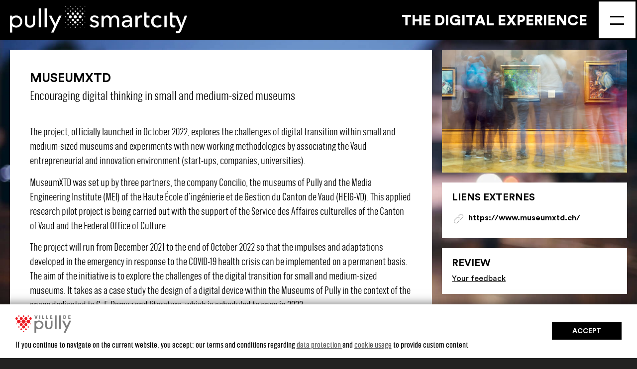

--- FILE ---
content_type: text/html; charset=utf-8
request_url: https://smart.pully.ch/en/home/id-1763-museumxtd/%22/en/footer/data-protection/%22/
body_size: 9349
content:




<!DOCTYPE html>
<!--[if lte IE 9]> <html class="ie ie9 lte9 gte9" lang="en"> <![endif]-->
<!--[if (gt IE 9)|!(IE)]><!-->
<html class="gte9 not-ie" lang="en">
<!--<![endif]-->

<head>
  <meta charset="utf-8">

  
  <script>
    var url = "";

      window.addEventListener("load", function() {
        window.cookieconsent.initialise({
          "palette":
          {
            "popup": {
              "background": "#ffffff"
            },
            "button": {
              "background": "#000000"
            }
          },

          "showLink": false,
          "content": {
            "message": `<p><img src='/Site/Skins/Default/Foundation/logo-cookieconsent.png'></p><p>If you continue to navigate on the current website, you accept: our terms and conditions regarding <a href=\"/en/footer/data-protection/\">data protection </a> and <a href=\"/en/footer/data-protection/\">cookie usage</a> to provide custom content</p>`,
            "dismiss": "Accept"
          },
          "expiryDays": 365,
          "domain" : "pully.ch"
        });
      });
  </script>



  

  


<meta name="keywords" content="" />

      <title>MuseumXTD Encouraging digital thinking in small and medium-sized museums</title>
      <meta name="description" content="Encouraging digital thinking in small and medium-sized museums" />



  <meta name="viewport" content="width=device-width, initial-scale=1, minimum-scale=1, maximum-scale=5">


  <!-- iPad fullscreen -->
  <meta name="apple-mobile-web-app-capable" content="yes" />
  <meta name="apple-mobile-web-app-status-bar-style" content="black" />

  



<link rel="shortcut icon" href="/Site/Skins/default/Favicons/favicon.ico" type="image/x-icon">
<link rel="icon" href="/Site/Skins/default/Favicons/favicon.ico" type="image/x-icon">

<link rel="apple-touch-icon" sizes="57x57" href="/Site/Skins/default/Favicons/apple-touch-icon-57x57.png">
<link rel="apple-touch-icon" sizes="114x114" href="/Site/Skins/default/Favicons/apple-touch-icon-114x114.png">
<link rel="apple-touch-icon" sizes="72x72" href="/Site/Skins/default/Favicons/apple-touch-icon-72x72.png">
<link rel="apple-touch-icon" sizes="144x144" href="/Site/Skins/default/Favicons/apple-touch-icon-144x144.png">
<link rel="apple-touch-icon" sizes="60x60" href="/Site/Skins/default/Favicons/apple-touch-icon-60x60.png">
<link rel="apple-touch-icon" sizes="120x120" href="/Site/Skins/default/Favicons/apple-touch-icon-120x120.png">
<link rel="apple-touch-icon" sizes="76x76" href="/Site/Skins/default/Favicons/apple-touch-icon-76x76.png">
<link rel="apple-touch-icon" sizes="152x152" href="/Site/Skins/default/Favicons/apple-touch-icon-152x152.png">
<link rel="icon" type="image/png" href="/Site/Skins/default/Favicons/favicon-196x196.png" sizes="196x196">
<link rel="icon" type="image/png" href="/Site/Skins/default/Favicons/favicon-160x160.png" sizes="160x160">
<link rel="icon" type="image/png" href="/Site/Skins/default/Favicons/favicon-96x96.png" sizes="96x96">
<link rel="icon" type="image/png" href="/Site/Skins/default/Favicons/favicon-16x16.png" sizes="16x16">
<link rel="icon" type="image/png" href="/Site/Skins/default/Favicons/favicon-32x32.png" sizes="32x32">
<meta name="msapplication-TileColor" content="#00aee8">
<meta name="msapplication-TileImage" content="/Site/Skins/default/Favicons/mstile-144x144.png">


  <!-- headerCss start -->
  <link href="/DependencyHandler.axd?s=L1NpdGUvU2tpbnMvZGVmYXVsdC9Dc3MvTUFJTi5jc3M7&amp;t=Css&amp;cdv=1688539012" type="text/css" rel="stylesheet"/>
  <!-- headerCss end -->
  <!-- headerJs start -->
  <script src="/DependencyHandler.axd?s=L1NjcmlwdHMvanF1ZXJ5LTMuNS4xLm1pbi5qczsvU2NyaXB0cy9tb2Rlcm5penIubWluLmpzOy9TY3JpcHRzL2FwcC5qczs&amp;t=Javascript&amp;cdv=1688539012" type="text/javascript"></script>
  <!-- headerJs end -->

  

        <!-- Global site tag (gtag.js) - Google Analytics -->
        <script async src="https://www.googletagmanager.com/gtag/js?id=G-T8K9CDM5H4"></script>
        <script>
          window.dataLayer = window.dataLayer || [];
          function gtag(){dataLayer.push(arguments);}
          gtag('js', new Date());
          gtag('config', 'G-T8K9CDM5H4', { 'anonymize_ip': false });
        </script>


  




  <script>
    var globalOptions = {
      skin_name: "Default", // used for exemple for weather JS
      menu_mobile: { backButtonTitle: "Retour" }, // Translation du bouton "Back" pour le menu mobile
      googleMapCallback : [] // array to store functions's name to be called for google map
    }

var _arrMenuSelectedID = ["menuEntry--1","menuEntry-1197","menuEntry-1459","menuEntry-1617"];

  </script>

  <script type="text/javascript">

    $(document).ready(function () {

        $('#btnGlobalSearch').on("click", function () {
            var query = $('#txtGlobalSearch').val();
            if (query != "") {
                location.href = '/en/research/' + '?q=' + query;
            }
        });

        $("#txtGlobalSearch").on("keyup", function (event) {
            if (event.keyCode == 13) {
                $("#btnGlobalSearch").click();
            }
        });

    });

    $(document).ready(function () {
        $('a.nanmail').on("click", function () {

            $(this).find("span").remove();
            $(this).attr("href", "mailto:" + $(this).html());
        });
    });

    jQuery.fn.mailto = function () {
      return this.each(function () {
        var email = $(this).html(); //.replace("/\s*\(.+\)\s*/", "@");
        //alert("email " + email);
        $(this).before('<a href="mailto:' + email + '" rel="nofollow" title="Email ' + email + '">' + email + '</a>').remove();
      });
    };
  </script>

  <script>
    function resizeIframes() {
      document.domain = 'pully.ch';

      $("iframe").each(function () {

        var attr = $(this).attr('src');
        if (typeof attr != typeof undefined && attr != false) {
          $(this).height($(this).contents().find("html").height() + 50);
        }
      });

    }
  </script>

  

                
  
    <link href="/Umbraco/Api/Rss/ArticlesFeed/1617/en-GB" rel="alternate" type="application/rss+xml" />


  
  
                  
    
      <script type="application/ld+json">
        {
        "@context" : "http://schema.org",
        "@type" : "BlogPosting",
        "author" : { "@type" : "Person","name" : "Direction de l'administration générale, des finances et des affaires culturelles "},
"creator" : { "@type" : "Person","name" : "Direction de l'administration générale, des finances et des affaires culturelles "},
"editor" : { "@type" : "Person","name" : "Direction de l'administration générale, des finances et des affaires culturelles "},

        "publisher" :{
        "@type" : "Organization",
        "name" : "",
        "logo" : {
        "@type" : "ImageObject",
        "url" : "https://smart.pully.ch"
        }
        },
        "articleSection" : "Home",
        "name" : "MuseumXTD",
        "alternateName" : "Encouraging digital thinking in small and medium-sized museums",
        "headline" : "&lt;p&gt;Encouraging digital thinking in small and medium-sized museums&lt;/p&gt;",
        "datePublished" : "2022-10-31T09:58:00.0000000",
        "dateModified" : "2022-10-31T15:53:22.0000000",
        "keywords" : "",
        "url" : "https://smart.pully.ch/en/home/id-1763-museumxtd/",
        "image" : {
        "@type" : "ImageObject",
        "name" : "",
        "caption" : "",
        "representativeOfPage" : "true",
        "url" : "https://smart.pully.ch/media/1082/museumxtd.png",
        "height" : "373",
        "width" : "562"
        },
        "mainEntityOfPage" : {
        "@type" : "WebPage",
        "url" : "https://smart.pully.ch/en/home/"
        }
        }
      </script>
    


                
  
  
  

</head>

<body data-theme="3">

  



  <div class="bodyScreen">

    
  


    
    



<header data-sk="MAIN-header desktop" class="hidden-print">
  <div data-sk="SK-wrapper">

    <div class="top-header">
      <div class="left-side">
        

<a href="/en" class="logo"><span style="text-indent: -9999em;white-space: nowrap;font-size:0 !important;overflow: hidden;">logo</span></a>

      </div>
      <div class="right-side hidden-xs">
        The Digital Experience
      </div>
    </div>
    










<nav class="navTrigger-container">

  

  <button class="nav-trigger">
    <span class="hamburger-box">
      <span class="hamburger-inner"></span>
    </span>
  </button>

</nav>



  </div>


  

  <nav class="mainNav">
    <div class="mainNav-wrapper">
      <ul class="mainNav-ul text-center">
        



  <li class="languages-column">
      <a href="/umbraco/Surface/Language/ChangeLanguageToIso/1617?articleId=1763&amp;newTargetLanguageIsoCode=fr-CH" class="" hreflang="fr-CH">Fran&#231;ais</a>
      <a href="/umbraco/Surface/Language/ChangeLanguageToIso/1617?articleId=1763&amp;newTargetLanguageIsoCode=en-GB" class="selected" hreflang="en-GB">English</a>
  </li>

        
    <li data-customize="icon-search">
      <a href="javascript:void(0)" onclick="show_WP_popupSearch();"></a>
    </li>

        



  <li class=" level-2" ><a id="menuEntry-1621" data-customize="" href="/en/values/" target="_self">Values</a></li>
  <li class=" level-2" ><a id="menuEntry-1622" data-customize="" href="/en/projects/" target="_self">Projects</a></li>
  <li class=" level-2" ><a id="menuEntry-1623" data-customize="" href="/en/contact/" target="_self">Contact</a></li>
  <li class=" level-2" ><a id="menuEntry-1629" data-customize="" href="/en/faq/" target="_self">FAQ</a></li>













      </ul>
    </div>
  </nav>

</header>


    

    
    <section data-sk="MAIN-bodycontainer">
      <div data-sk="MAIN-bodyWrapper" id="main_bodywrapper">

        
  








        









  






<section data-sk="MAIN-container" class=" isArticleDetail isBlog">


  <!-- we can add the data-SK "full-width" if we want -->
  <div data-sk="SK-wrapper">


    <div data-sk="MAIN-content content-left ">







      





      <div data-sk="MAIN-content-wrapper">

        <div data-sk="content-area">
          <div class="WP-blog">
            





    <div class="WP-blogArticle">

      <article>
        <header class="header-article ">
          <!-- IMPORTANT : mettre la class 'no-author' afin de ne pas affiche l'auteur -->
          <hgroup class="hgroup">
            <h1>MuseumXTD</h1>
            <h2>Encouraging digital thinking in small and medium-sized museums</h2>
          </hgroup>
          <div class="header">
            
            



          </div>
        </header>



        <section class="hidden-md hidden-lg">


                <figure>
                  <picture>
                    <!--[if IE 9]><video style="display: none;"><![endif]-->
                    <source srcset="/media/1082/museumxtd.png?width=940&amp;height=627&amp;scale=both&amp;crop=auto" media="(min-width: 769px)">
                    <source srcset="/media/1082/museumxtd.png?width=480&amp;height=320&amp;scale=both&amp;crop=auto" media="(max-width: 480px)">
                    <source srcset="/media/1082/museumxtd.png?width=768&amp;height=512&amp;scale=both&amp;crop=auto">
                    <!--[if IE 9]></video><![endif]-->
                    <img srcset="/media/1082/museumxtd.png?width=768&amp;height=512&amp;scale=both&amp;crop=auto" alt="MuseumXTD">
                  </picture>
                </figure>
            </section>

        <section>
          <p><span>The project, officially launched in October 2022, explores the challenges of digital transition within small and medium-sized museums and experiments with new working methodologies by associating the Vaud entrepreneurial and innovation environment (start-ups, companies, universities).  </span></p>
<p><span>MuseumXTD was set up by three partners, the company Concilio, the museums of Pully and the Media Engineering Institute (MEI) of the Haute École d'ingénierie et de Gestion du Canton de Vaud (HEIG-VD). This applied research pilot project is being carried out with the support of the Service des Affaires culturelles of the Canton of Vaud and the Federal Office of Culture.</span></p>
<p><span>The project will run from December 2021 to the end of October 2022 so that the impulses and adaptations developed in the emergency in response to the COVID-19 health crisis can be implemented on a permanent basis. The aim of the initiative is to explore the challenges of the digital transition for small and medium-sized museums. It takes as a case study the design of a digital device within the Museums of Pully in the context of the space dedicated to C. F. Ramuz and literature, which is scheduled to open in 2023.</span></p>
<p><span>The results of the project will be made available to all museum institutions for their own research and development, and will be promoted through the development of a website. Designed as an information platform, it raises awareness of "digital" issues among museum professionals in the region.</span></p>
        </section>
      </article> <!-- end Article -->

    </div>

          </div>


          <aside data-sk="widget-footer-area" class="hidden-print">
            








          </aside>
        </div>

        <aside data-sk="widget-area" class="hidden-print">




<section class="WP-blogArticle hidden-xs hidden-sm">
    <figure>
      <picture>
        <img srcset="/media/1082/museumxtd.png?width=372&amp;scale=both&amp;crop=auto, /media/1082/museumxtd.png?width=744&amp;scale=both&amp;crop=auto 2x" alt="MuseumXTD">
      </picture>
    </figure>

</section>






    <section class="WG-document " data-mediatotal="0">
      <span>
          <header class="">Liens externes</header>
        <nav>
          <ul>
                  <li data-doc="title" style="margin:0;padding:0;visibility:hidden;display:inline;"></li>
  <li class="link">
    <a href="https://www.museumxtd.ch/" target="_blank" title="">
      https://www.museumxtd.ch/
      <span> </span>
    </a>
  </li>

          </ul>

        </nav>
      </span>

      <script>
      $(function() {
        $('.link-load-more').click(function (e) {
          e.preventDefault();

          var container = $(this).closest('.WG-document');

          loadMoreMedias(container, 0, 0, 5);
          return false;
        });

        function loadMoreMedias(container, blogId, articleId, take) {
          var skip = container.find('ul').children().length - 1;
          var total = container.attr('data-mediatotal');
          $.get('/umbraco/Surface/Widget/WidgetDocumentAssociatedMediaAjax?pageId='+ blogId +'&articleId='+ articleId +'&skip='+ skip +'&take='+ take,
            {},
            function(data) {
              container.find('ul').append(data);
              var currentCount = container.find('ul').children().length;
              if (currentCount >= total)
                $('a.link-load-more').hide();
            });
        }
      });
      </script>
    </section>









          






          



<section class="WG-teasertext hasDesc">

  <span>
    <header>Review</header>
    <div class="desc">
      <p><a href="/en/feedback/?id=1763" title="Feedback">Your feedback</a></p>
    </div>
  </span>
</section>


          








          







          
        </aside>
      </div>
    </div>
  </div>
</section>


        <aside data-sk="before_MAIN-footer ">
          
        </aside>

        
        






<footer data-sk="MAIN-footer " class="hidden-print">
  <!-- we can add the data-SK "full-width" if we want -->
  <div class="footer-upperGraphic"></div>

  <div class="footer-nav">
    <div data-sk="SK-wrapper">

      
      <div class="text-center">
        <nav class="footer-mainNav" style="float: none!important;">
        <span class="WP-footercredits">



</span>
          <ul>
            <li><a href="/en/footer/data-protection/" target="_self" class="btn">Data protection</a></li>
          </ul>
        </nav>
      </div>

    </div>
  </div>

  
  <div data-sk="SK-wrapper">
    <nav class="footer-links" data-nbr="0">


    </nav>
    
  </div>

  <div data-sk="SK-wrapper">
    <aside class="WP-footercredits">
      


<section class="text-center">
  <h6>Other sites of Pully</h6>

  <div class="container-fluid">
    <div class="row">
      <div class="col-xs-4 col-sm-3 col-md-2 col-md-offset-1">
        <a href="https://www.pully.ch" target="_blank"><img class="up" src="/Site/Skins/default/Webparts/FooterCredits/Img/pully.png"/><img class="over" src="/Site/Skins/default/Webparts/FooterCredits/Img/pully-over.png"/></a>
      </div>
      <div class="col-xs-4 col-sm-3 col-md-2">
        <a href="https://projets.pully.ch" target="_blank"><img class="up" src="/Site/Skins/default/Webparts/FooterCredits/Img/urbanism.png"/><img class="over" src="/Site/Skins/default/Webparts/FooterCredits/Img/urbanism-over.png"/></a>
      </div>
      <div class="col-xs-4 col-sm-3 col-md-2">
        <a href="https://www.museedartdepully.ch" target="_blank"><img class="up" src="/Site/Skins/default/Webparts/FooterCredits/Img/museum.png"/><img class="over" src="/Site/Skins/default/Webparts/FooterCredits/Img/museum-over.png"/></a>
      </div>
      <div class="col-xs-4 col-sm-3 col-md-2">
        <a href="https://www.archeolab.ch" target="_blank"><img class="up" src="/Site/Skins/default/Webparts/FooterCredits/Img/archeo.png"/><img class="over" src="/Site/Skins/default/Webparts/FooterCredits/Img/archeo-over.png"/></a>
      </div>
      <div class="col-xs-4 col-sm-3 col-md-2">
        <a href="https://cave.pully.ch" target="_blank"><img class="up" src="/Site/Skins/default/Webparts/FooterCredits/Img/cave.png"/><img class="over" src="/Site/Skins/default/Webparts/FooterCredits/Img/cave-over.png"/></a>
      </div>


      <div class="col-xs-4 col-sm-3 col-md-2 col-md-offset-1">
        <a href="http://bibliotheque.pully.ch" target="_blank"><img class="up" src="/Site/Skins/default/Webparts/FooterCredits/Img/biblio.png"/><img class="over" src="/Site/Skins/default/Webparts/FooterCredits/Img/biblio-over.png"/></a>
      </div>
      <div class="col-xs-4 col-sm-3 col-md-2">
        <a href="https://www.theatre-octogone.ch" target="_blank"><img class="up" src="/Site/Skins/default/Webparts/FooterCredits/Img/octogone.png"/><img class="over" src="/Site/Skins/default/Webparts/FooterCredits/Img/octogone-over.png"/></a>
      </div>
      <div class="col-xs-4 col-sm-3 col-md-2">
        <a href="http://www.theatredelavoirie.ch" target="_blank"><img class="up" src="/Site/Skins/default/Webparts/FooterCredits/Img/theater.png"/><img class="over" src="/Site/Skins/default/Webparts/FooterCredits/Img/theater-over.png"/></a>
      </div>
      <div class="col-xs-4 col-sm-3 col-md-2  col-sm-offset-0 col-md-offset-0 col-lg-offset-0">
        <a href="https://forets.pully.ch" target="_blank" title="Service forestier de Pully"><img class="up" src="/Site/Skins/default/Webparts/FooterCredits/Img/foret.png"/><img class="over" src="/Site/Skins/default/Webparts/FooterCredits/Img/foret-over.png"/></a>
      </div>
      <div class="col-xs-4 col-sm-3 col-md-2  col-xs-offset-0 col-sm-offset-0 col-md-offset-0 col-lg-offset-0">
        <a href="https://piscines.pully.ch" target="_blank" title="Piscines de Pully"><img class="up" src="/Site/Skins/default/Webparts/FooterCredits/Img/piscines.png"/><img class="over" src="/Site/Skins/default/Webparts/FooterCredits/Img/piscines-over.png"/></a>
      </div>
        <div class="col-xs-4 col-sm-3 col-md-2  col-xs-offset-0 col-sm-offset-0 col-md-offset-5 col-lg-offset-5">
          <a href="https://lamuette.ch" target="_blank" title="La Muette"><img class="up" src="/Site/Skins/default/Webparts/FooterCredits/Img/lamuette.png"><img class="over" src="/Site/Skins/default/Webparts/FooterCredits/Img/lamuette-over.png"></a>
        </div>
    </div>

  </div>

</section>



<section class="text-center">
  <h6>Follow Pully on</h6>
  <span class="small-br"></span>

  <a href="http://www.facebook.com/VilledePully/" target="_blank" title="Facebook" class="btn-social facebook">Facebook</a>
  <a href="http://www.twitter.com/VilledePully/" target="_blank" title="X" class="btn-social twitter">X</a>
  <a href="http://www.youtube.com/user/villedepully/" target="_blank" title="Youtube" class="btn-social youtube">YouTube</a>
  <a href="http://www.flickr.com/photos/villedepully/" target="_blank" title="Flickr" class="btn-social flickr">Flickr</a>
  <a href="https://www.instagram.com/villedepully/" target="_blank" title="Instagram" class="btn-social instagram">Instagram</a>

  
</section>



    </aside>
  </div>

  

  <div class="under-footer text-center">
    <div data-sk="SK-wrapper">

      <a href="https://www.plates-bandes.ch" target="_blank" rel="noopener" class="btn copyright platesbandes" title="Design par Plates-Bandes Communication">Plates-Bandes Communication & Fulguro Design</a>&nbsp;&nbsp;
      <a href="https://www.nanoxi.ch" target="_blank" rel="noopener" class="btn copyright" title="R&#233;alisation Nanoxi">R&#233;alisation Nanoxi</a>
    </div>
  </div>

</footer>



      </div>
    </section>

  </div>
  <div class="WP-popupslider">
    <div class="popup-wrapper">
      <button class="btn btn-primary btn-close-popup" type="button" title="fermer"></button>
      <section class="slider">
        <div class="owl-carousel"></div>
      </section>
    </div>
  </div>

  <div class="WP-popupgallery">
    <div class="popup-wrapper">
      <button class="btn btn-primary btn-close-popup" type="button" title="fermer"></button>
      <section class="slider">
        <div class="owl-carousel"></div>
      </section>
    </div>
  </div>

  
  <div class="WP-popupSearch">
    <div class="popup-wrapper">

      <span class="form-group">
        <div class="input-group input-group-lg">
          <input type="text" class="form-control" id="txtGlobalSearch" placeholder="Search text">
          <span class="input-group-btn">
            <button id="btnGlobalSearch" class="btn btn-info" title="Search"></button>
          </span>
        </div>
      </span>

    </div>
    <button class="popup-bg-close" type="button" onclick="unshow_WP_popupSearch();"></button>
  </div>

  
  
  




  

  


  <!-- footerCss start -->
  <link href="/DependencyHandler.axd?s=[base64]&amp;t=Css&amp;cdv=1688539012" type="text/css" rel="stylesheet"/>
  <!-- footerCss end -->
  <!-- footerJs start -->
  <script src="/DependencyHandler.axd?s=[base64]&amp;t=Javascript&amp;cdv=1688539012" type="text/javascript"></script>
  <!-- footerJs end -->

  

  <!-- footerStaticCss start -->
  
  <!-- footerStaticCss end -->
  <!-- footerStaticJs start -->
  
  <!-- footerStaticJs end -->
  <!-- RenderJsHere : todo move to other render START -->

  <!-- RenderJsHere : todo move to other render END -->
  <!-- RenderCssHere : todo move to other render START -->

  <!-- RenderCssHere : todo move to other render END -->

  <script>
    $(function()
    {
      if($("body").find("form span.alert").length > 0)
      {
        var labelHeight = 0 ,
            firstAlert = $(this).find("span.alert").first();

        formGroup = firstAlert.parents(".form-group");

        var frm = firstAlert.parents("form"),
            label = frm.find("label:first-child");

        if(label.length) labelHeight = label.height();
        $('html, body').animate(
        {
          scrollTop: formGroup.offset().top - labelHeight
        }, 1000);
      }
    });
  </script>

</body>

</html>


--- FILE ---
content_type: text/css
request_url: https://smart.pully.ch/DependencyHandler.axd?s=L1NpdGUvU2tpbnMvZGVmYXVsdC9XZWJwYXJ0cy9NZW51L0Nzcy93cC1tZW51LmNzczsvU2l0ZS9Ta2lucy9kZWZhdWx0L1dlYnBhcnRzL0JyZWFkY3J1bWIvQ3NzL3dwLWJyZWFkY3J1bWIuY3NzOy9TaXRlL1NraW5zL2RlZmF1bHQvV2VicGFydHMvRm9udHNpemUvQ3NzL3dwLWZvbnRzaXplLmNzczsvU2l0ZS9Ta2lucy9kZWZhdWx0L0Nzcy9jb29raWVjb25zZW50Lm1pbi5jc3M7L1NpdGUvU2tpbnMvZGVmYXVsdC9XZWJwYXJ0cy9QcmludC9Dc3Mvd3AtcHJpbnQuY3NzOy9TaXRlL1NraW5zL2RlZmF1bHQvV2VicGFydHMvRm9vdGVyQ3JlZGl0cy9Dc3Mvd3AtZm9vdGVyY3JlZGl0cy5jc3M7L1NpdGUvU2tpbnMvZGVmYXVsdC9XZWJwYXJ0cy9Gb290ZXJCYW5uZXIvQ3NzL3dwLWZvb3RlcmJhbm5lci5jc3M7L1NpdGUvU2tpbnMvZGVmYXVsdC9XZWJwYXJ0cy9Qb3B1cFNsaWRlci9Dc3Mvd3AtcG9wdXBzbGlkZXIuY3NzOy9TaXRlL1NraW5zL2RlZmF1bHQvV2VicGFydHMvRmlnQ2FwdGlvbi9Dc3Mvd3AtZmlnY2FwdGlvbi5jc3M7L1NpdGUvU2tpbnMvZGVmYXVsdC9XZWJwYXJ0cy9Qb3B1cFNlYXJjaC9Dc3Mvd3AtcG9wdXBzZWFyY2guY3NzOy9TaXRlL1NraW5zL2RlZmF1bHQvV2lkZ2V0cy9TbGlkZXIvQ3NzL3dnLXNsaWRlci5jc3M7L1NpdGUvU2tpbnMvZGVmYXVsdC9XZWJwYXJ0cy9Bbm5vdW5jZW1lbnQvQ3NzL3dwLWFubm91bmNlbWVudC5jc3M7L1NpdGUvU2tpbnMvZGVmYXVsdC9XaWRnZXRzL0Jsb2dMYXN0QXJ0aWNsZUdyaWQvQ3NzL3dnLWJsb2dsYXN0YXJ0aWNsZWdyaWQuY3NzOy9TaXRlL1NraW5zL2RlZmF1bHQvV2lkZ2V0cy9Eb2N1bWVudC9Dc3Mvd2ctZG9jdW1lbnQuY3NzOy9TaXRlL1NraW5zL2RlZmF1bHQvV2lkZ2V0cy9Eb2N1bWVudC9Dc3Mvd2ctZG9jdW1lbnQtbWFjcm8uY3NzOy9TaXRlL1NraW5zL2RlZmF1bHQvV2lkZ2V0cy9UZWFzZXJpbWcvQ3NzL3dnLXRlYXNlcmltZy5jc3M7L1NpdGUvU2tpbnMvZGVmYXVsdC9XaWRnZXRzL1RlYXNlcnRleHQvQ3NzL3dnLXRlYXNlcnRleHQuY3NzOy9TaXRlL1NraW5zL2RlZmF1bHQvV2VicGFydHMvQmxvZy9kZWZhdWx0L0Nzcy93cC1ibG9nLmNzczsvU2l0ZS9Ta2lucy9kZWZhdWx0L1dlYnBhcnRzL1RhZ092ZXJ2aWV3L0Nzcy93cC10YWdvdmVydmlldy5jc3M7&t=Css&cdv=1688539012
body_size: 15412
content:

[data-SK~="MAIN-header"][data-SK~="desktop"]{position:fixed ;z-index:3000;top:0;left:0;right:0;margin:0 auto;max-width:1920px;height:80px;max-width:1280px;}[data-SK~="MAIN-header"][data-SK~="desktop"] [data-SK~="SK-wrapper"]{position:relative;z-index:1500 ;height:80px;background-color:black ;}[data-SK~="MAIN-header"][data-SK~="desktop"] .navTrigger-container{position:absolute ;z-index:3002;}[data-SK~="MAIN-header"][data-SK~="desktop"] .bg-wrapper{display:block;background:transparent ;-webkit-transition:background 0.2s ease;-moz-transition:background 0.2s ease;-o-transition:background 0.2s ease;transition:background 0.2s ease;}[data-SK~="MAIN-header"][data-SK~="desktop"] .nav-shop-wrapper{position:absolute;-webkit-transform:translateX(-100%);-moz-transform:translateX(-100%);-o-transform:translateX(-100%);-ms-transform:translateX(-100%);transform:translateX(-100%);}[data-SK~="MAIN-header"][data-SK~="desktop"] .navTrigger-container{top:0 ;right:0 ;margin:0 ;text-align:center;}[data-SK~="MAIN-header"][data-SK~="desktop"] .nav-trigger{position:relative;z-index:2 ;-webkit-user-select:none;-khtml-user-select:none;-moz-user-select:none;-ms-user-select:none;-o-user-select:none;user-select:none;width:80px;height:80px;padding:0 ;background:#ffffff;border:3px solid #000000;display:inline-block;cursor:pointer;font:inherit;color:inherit;text-transform:none;margin:0;overflow:visible;}[data-SK~="MAIN-header"][data-SK~="desktop"] .nav-trigger:active{background:#eeeeee;}[data-SK~="MAIN-header"][data-SK~="desktop"] .nav-trigger:active:after{color:#000000;}[data-SK~="MAIN-header"][data-SK~="desktop"] .nav-trigger .hamburger-box{width:28px;height:26px ;display:inline-block;position:relative;}[data-SK~="MAIN-header"][data-SK~="desktop"] .nav-trigger .hamburger-inner{display:block;bottom:0;transition-duration:0.15s;transition-delay:0.15s;transition-timing-function:cubic-bezier(0.55,0.055,0.675,0.19);}[data-SK~="MAIN-header"][data-SK~="desktop"] .nav-trigger .hamburger-inner,[data-SK~="MAIN-header"][data-SK~="desktop"] .nav-trigger .hamburger-inner:before{width:28px;height:3px;background-color:#000000;position:absolute;transition-property:-webkit-transform;transition-property:transform;transition-property:transform,-webkit-transform;transition-duration:0.15s;transition-timing-function:ease;}[data-SK~="MAIN-header"][data-SK~="desktop"] .nav-trigger .hamburger-inner:before{content:"";display:block;}[data-SK~="MAIN-header"][data-SK~="desktop"] .nav-trigger .hamburger-inner:before{top:-15px;}[data-SK~="MAIN-header"][data-SK~="desktop"] .nav-trigger .hamburger-inner:before{transition:top 0.12s 0.3s cubic-bezier(0.33333,0.66667,0.66667,1),-webkit-transform 0.15s cubic-bezier(0.55,0.055,0.675,0.19);transition:top 0.12s 0.3s cubic-bezier(0.33333,0.66667,0.66667,1),transform 0.15s cubic-bezier(0.55,0.055,0.675,0.19);transition:top 0.12s 0.3s cubic-bezier(0.33333,0.66667,0.66667,1),transform 0.15s cubic-bezier(0.55,0.055,0.675,0.19),-webkit-transform 0.15s cubic-bezier(0.55,0.055,0.675,0.19);}[data-SK~="MAIN-header"][data-SK~="desktop"] .mainNav{position:relative ;z-index:3000 ;right:0 ;margin:0 0 0 auto ;width:50% ;height:0 ;overflow:hidden ;-webkit-user-select:none;-khtml-user-select:none;-moz-user-select:none;-ms-user-select:none;-o-user-select:none;user-select:none;}[data-SK~="MAIN-header"][data-SK~="desktop"] .mainNav-wrapper{position:relative ;z-index:3000 ;background-color:black ;overflow:hidden ;-webkit-overflow-scrolling:touch;-webkit-transform:translate3d(0,0,0);padding:30px 30px 10px 30px;-moz-opacity:0;-o-opacity:0;-webkit-opacity:0;opacity:0;-webkit-transition:all 0.2s ease-out;-moz-transition:all 0.2s ease-out;-o-transition:all 0.2s ease-out;transition:all 0.2s ease-out;}[data-SK~="MAIN-header"][data-SK~="desktop"] .scollable{overflow-y:auto ;visibility:visible ;max-height:calc(100vh - 160px);}[data-SK~="MAIN-header"][data-SK~="desktop"] .scollable::-webkit-scrollbar{width:12px ;height:12px ;}[data-SK~="MAIN-header"][data-SK~="desktop"] .scollable::-webkit-scrollbar-thumb{background-color:#4d4d4d;}[data-SK~="MAIN-header"][data-SK~="desktop"] .scollable::-webkit-scrollbar-button{width:0;height:0;display:none;}[data-SK~="MAIN-header"][data-SK~="desktop"] .scollable::-webkit-scrollbar-corner{background-color:transparent;}[data-SK~="MAIN-header"][data-SK~="desktop"] .scollable::-webkit-scrollbar-track:vertical{background-color:#0f0f0f;margin:2px 0;}[data-SK~="MAIN-header"][data-SK~="desktop"] .mainNav-ul [data-customize~="icon-search"] > a{padding:8px ;width:40px;height:40px;-webkit-border-radius:50% ;-moz-border-radius:50% ;border-radius:50% ;display:inline-block;color:white ;line-height:19px 3 3px;text-align:center ;}[data-SK~="MAIN-header"][data-SK~="desktop"] .mainNav-ul [data-customize~="icon-search"] > a:after{content:"\e610";font-family:'themify-icons';margin:0;padding:0;height:19px;font-size:19px;text-align:center ;speak:none;font-style:normal;font-weight:normal;font-variant:normal;text-transform:none;text-indent:0;-webkit-font-smoothing:antialiased;-moz-osx-font-smoothing:grayscale;}[data-SK~="MAIN-header"][data-SK~="desktop"] .mainNav-ul,[data-SK~="MAIN-header"][data-SK~="desktop"] .mainNav-ul ul,[data-SK~="MAIN-header"][data-SK~="desktop"] .mainNav-ul li{margin:0;padding:0;}[data-SK~="MAIN-header"][data-SK~="desktop"] .mainNav-ul li{list-style:none;}[data-SK~="MAIN-header"][data-SK~="desktop"] .mainNav-ul a,[data-SK~="MAIN-header"][data-SK~="desktop"] .mainNav-ul b{display:block ;overflow:hidden ;-o-text-overflow:ellipsis ;text-overflow:ellipsis ;}[data-SK~="MAIN-header"][data-SK~="desktop"] .mainNav-ul a:hover,[data-SK~="MAIN-header"][data-SK~="desktop"] .mainNav-ul a:active,[data-SK~="MAIN-header"][data-SK~="desktop"] .mainNav-ul a:focus{text-decoration:none;}[data-SK~="MAIN-header"][data-SK~="desktop"] .mainNav-ul .divider{width:50% ;margin:0 auto ;background-color:#151515;}[data-SK~="MAIN-header"][data-SK~="desktop"] .mainNav-ul li.languages-column > a{display:inline-block;width:auto ;font-family:"font-light";color:#eeeeee;text-transform:uppercase ;font-size:15px ;padding:10px ;}[data-SK~="MAIN-header"][data-SK~="desktop"] .mainNav-ul li.languages-column > a:first-child{text-align:right;}[data-SK~="MAIN-header"][data-SK~="desktop"] .mainNav-ul li.languages-column > a:last-child{text-align:left;}[data-SK~="MAIN-header"][data-SK~="desktop"] .mainNav-ul li.languages-column > a.selected{color:#999999;pointer-events:none;cursor:default;}[data-SK~="MAIN-header"][data-SK~="desktop"] .mainNav-ul > li{margin-bottom:10px;}[data-SK~="MAIN-header"][data-SK~="desktop"] .mainNav-ul > li.dropdown.level-2{margin-bottom:20px;}[data-SK~="MAIN-header"][data-SK~="desktop"] .mainNav-ul li{}[data-SK~="MAIN-header"][data-SK~="desktop"] .mainNav-ul li > a,[data-SK~="MAIN-header"][data-SK~="desktop"] .mainNav-ul li > b{font-size:18px ;font-family:"font2-black";color:white ;text-transform:uppercase ;padding:8px 0 ;}[data-SK~="MAIN-header"][data-SK~="desktop"] .mainNav-ul li > a:not(.dropdown-toggle):hover,[data-SK~="MAIN-header"][data-SK~="desktop"] .mainNav-ul li > a:not(.dropdown-toggle):active{color:black ;background-color:white ;}[data-SK~="MAIN-header"][data-SK~="desktop"] .mainNav-ul li.level-3 > a,[data-SK~="MAIN-header"][data-SK~="desktop"] .mainNav-ul li.level-3 > b{font-family:"font2-bold";}[data-SK~="MAIN-header"][data-SK~="desktop"] .mainNav-ul li.level-3 > b{font-size:14px ;}[data-SK~="MAIN-header"][data-SK~="desktop"] .mainNav-ul li.level-3 > a{font-size:16px ;text-transform:none ;}[data-SK~="MAIN-header"][data-SK~="desktop"] .mainNav-ul li.level-4 > a,[data-SK~="MAIN-header"][data-SK~="desktop"] .mainNav-ul li.level-4 > b{font-family:"font2-book";}[data-SK~="MAIN-header"][data-SK~="desktop"] .mainNav-ul li.level-4 > b{font-size:12px ;}[data-SK~="MAIN-header"][data-SK~="desktop"] .mainNav-ul li.level-4 > a{font-size:13px ;text-transform:none ;}[data-SK~="MAIN-header"][data-SK~="desktop"] .mainNav-ul li.selected > a,[data-SK~="MAIN-header"][data-SK~="desktop"] .mainNav-ul li.selected > a:hover,[data-SK~="MAIN-header"][data-SK~="desktop"] .mainNav-ul li.selected > a:active{color:#808080;background-color:black ;}[data-SK~="MAIN-header"][data-SK~="desktop"] .mainNav-ul a.dropdown-toggle{cursor:default ;pointer-events:none;}[data-SK~="MAIN-header"][data-SK~="desktop"] .mainNav-ul .dropdown-menu{position:initial ;float:none ;display:block ;min-width:auto ;border:0 ;background-color:transparent ;-webkit-box-shadow:none;-moz-box-shadow:none;box-shadow:none;}html.ie11 [data-SK~="MAIN-header"][data-SK~="desktop"] .mainNav-ul .dropdown-menu,html.ie10 [data-SK~="MAIN-header"][data-SK~="desktop"] .mainNav-ul .dropdown-menu,html.lte9 [data-SK~="MAIN-header"][data-SK~="desktop"] .mainNav-ul .dropdown-menu{position:relative ;}body.desk_nav-is-open{}body.desk_nav-is-open [data-SK~="MAIN-header"][data-SK~="desktop"]{height:54px;}body.desk_nav-is-open [data-SK~="MAIN-header"][data-SK~="desktop"] .mainNav-wrapper{-moz-opacity:1;-o-opacity:1;-webkit-opacity:1;opacity:1;}body.desk_nav-is-open [data-SK~="MAIN-header"][data-SK~="desktop"] .mainNav{height:auto ;padding-top:3px ;}body.desk_nav-is-open [data-SK~="MAIN-header"][data-SK~="desktop"] .nav-trigger{background:#ffffff;}body.desk_nav-is-open [data-SK~="MAIN-header"][data-SK~="desktop"] .nav-trigger .hamburger-inner,body.desk_nav-is-open [data-SK~="MAIN-header"][data-SK~="desktop"] .nav-trigger .hamburger-inner:before{background:#000000;}body.desk_nav-is-open [data-SK~="MAIN-header"][data-SK~="desktop"] .nav-trigger:hover{background:#ebebeb !important;}body.desk_nav-is-open [data-SK~="MAIN-header"][data-SK~="desktop"] .nav-trigger .hamburger-inner{-webkit-transform:translate3d(0,-7px,0) rotate(-45deg);transform:translate3d(0,-7px,0) rotate(-45deg);transition-delay:0.32s;transition-timing-function:cubic-bezier(0.215,0.61,0.355,1);}body.desk_nav-is-open [data-SK~="MAIN-header"][data-SK~="desktop"] .nav-trigger .hamburger-inner:before{top:0;-webkit-transform:rotate(-90deg);transform:rotate(-90deg);transition:top 0.12s 0.18s cubic-bezier(0.33333,0,0.66667,0.33333),-webkit-transform 0.15s 0.42s cubic-bezier(0.215,0.61,0.355,1);transition:top 0.12s 0.18s cubic-bezier(0.33333,0,0.66667,0.33333),transform 0.15s 0.42s cubic-bezier(0.215,0.61,0.355,1);transition:top 0.12s 0.18s cubic-bezier(0.33333,0,0.66667,0.33333),transform 0.15s 0.42s cubic-bezier(0.215,0.61,0.355,1),-webkit-transform 0.15s 0.42s cubic-bezier(0.215,0.61,0.355,1);}@media (max-width:991px){body.desk_nav-is-open{overflow:hidden;}[data-SK~="MAIN-header"][data-SK~="desktop"]{}[data-SK~="MAIN-header"][data-SK~="desktop"],[data-SK~="MAIN-header"][data-SK~="desktop"] [data-SK~="SK-wrapper"]{height:54px;}[data-SK~="MAIN-header"][data-SK~="desktop"] .nav-trigger{width:54px;height:54px;}[data-SK~="MAIN-header"][data-SK~="desktop"] .nav-trigger .hamburger-box,[data-SK~="MAIN-header"][data-SK~="desktop"] .nav-trigger .hamburger-inner,[data-SK~="MAIN-header"][data-SK~="desktop"] .nav-trigger .hamburger-inner:before{width:20px ;}[data-SK~="MAIN-header"][data-SK~="desktop"] .scollable::-webkit-scrollbar{width:4px ;height:4px ;}[data-SK~="MAIN-header"][data-SK~="desktop"] .mainNav{width:100% ;margin:0 ;}}[data-SK~="MAIN-content"] [data-SK="SK-side-nav"]{}[data-SK~="MAIN-content"] [data-SK="SK-side-nav"] .nav-pills{padding:0 ;margin-right:10px;background-color:black ;padding:3px ;}[data-SK~="MAIN-content"] [data-SK="SK-side-nav"] .nav-pills a[href=""]{cursor:default ;pointer-events:none;}[data-SK~="MAIN-content"] [data-SK="SK-side-nav"] .nav-pills > li{border-top:#555555 solid 1px;}[data-SK~="MAIN-content"] [data-SK="SK-side-nav"] .nav-pills > li:first-child{border:none;}[data-SK~="MAIN-content"] [data-SK="SK-side-nav"] .nav-pills > li > a{padding:14px 15px;font-family:'font2-bold';font-size:16px;color:#ffffff;text-transform:uppercase ;}[data-SK~="MAIN-content"] [data-SK="SK-side-nav"] .nav-pills > li > a:hover,[data-SK~="MAIN-content"] [data-SK="SK-side-nav"] .nav-pills > li > a:focus,[data-SK~="MAIN-content"] [data-SK="SK-side-nav"] .nav-pills > li > a:active{color:#000000;background-color:#ffffff !important;}[data-SK~="MAIN-content"] [data-SK="SK-side-nav"] .nav-pills > li.active{border:none ;}[data-SK~="MAIN-content"] [data-SK="SK-side-nav"] .nav-pills > li.active > a{color:#999999;background-color:#000000;pointer-events:none;}[data-SK~="MAIN-content"] [data-SK="SK-side-nav"] .nav-pills > li.active > a:hover,[data-SK~="MAIN-content"] [data-SK="SK-side-nav"] .nav-pills > li.active > a:focus,[data-SK~="MAIN-content"] [data-SK="SK-side-nav"] .nav-pills > li.active > a:active{background-color:#000000;}[data-SK~="MAIN-content"] [data-SK="SK-side-nav"] .nav.nav-stacked{}[data-SK~="MAIN-content"] [data-SK="SK-side-nav"] .nav.nav-stacked > li + li{margin:0;}[data-SK~="MAIN-content"] [data-SK="SK-side-nav"] .nav.nav-stacked a{font-weight:normal ;overflow:hidden ;-o-text-overflow:ellipsis ;text-overflow:ellipsis ;}[data-SK~="MAIN-content"] [data-SK="SK-side-nav"] .nav.nav-stacked a:hover,[data-SK~="MAIN-content"] [data-SK="SK-side-nav"] .nav.nav-stacked a:focus,[data-SK~="MAIN-content"] [data-SK="SK-side-nav"] .nav.nav-stacked a:active{background-color:#000000;}[data-SK~="MAIN-content"] [data-SK="SK-side-nav"] .nav.nav-stacked .nav.nav-stacked{padding:0 ;}[data-SK~="MAIN-content"] [data-SK="SK-side-nav"] .nav.nav-stacked .nav.nav-stacked a{padding:10px 12px 10px 25px;font-family:'font2-book';font-size:16px;color:#ffffff;vertical-align:middle ;}[data-SK~="MAIN-content"] [data-SK="SK-side-nav"] .nav.nav-stacked .nav.nav-stacked a:hover,[data-SK~="MAIN-content"] [data-SK="SK-side-nav"] .nav.nav-stacked .nav.nav-stacked a:focus,[data-SK~="MAIN-content"] [data-SK="SK-side-nav"] .nav.nav-stacked .nav.nav-stacked a:active{color:#000000;background-color:#ffffff;}[data-SK~="MAIN-content"] [data-SK="SK-side-nav"] .nav.nav-stacked .nav.nav-stacked li.active{border:none ;}[data-SK~="MAIN-content"] [data-SK="SK-side-nav"] .nav.nav-stacked .nav.nav-stacked li.active > a{color:#999999;background-color:#000000;pointer-events:none;}[data-SK~="MAIN-content"] [data-SK="SK-side-nav"] .nav-pills > li.active .nav.nav-stacked{background-color:#202020;}[data-SK~="MAIN-content"] [data-SK="SK-top-nav"]{padding:0 3px 3px 20px;background-color:black ;}[data-SK~="MAIN-content"] [data-SK="SK-top-nav"] .bootstrap-select .selectpicker{position:absolute !important;bottom:0;left:50%;display:block !important;width:0.5px !important;height:100% !important;padding:0 !important;opacity:0 !important;border:none;}[data-SK~="MAIN-content"] [data-SK="SK-top-nav"] .dropdown-menu{font-family:"font2-book";font-size:18px ;}[data-SK~="MAIN-content"] [data-SK="SK-top-nav"] .dropdown-menu .dropdown-header{font-size:15px ;}[data-SK~="MAIN-content"] [data-SK="SK-top-nav"] .btn.dropdown-toggle.btn-warning{color:black ;background-color:white ;border:1px solid white ;}[data-SK~="MAIN-content"] [data-SK="SK-top-nav"] .btn.dropdown-toggle.btn-warning .caret{border-top-color:black ;border-bottom-color:black ;}[data-SK~="MAIN-content"] [data-SK="SK-top-nav"] .btn.dropdown-toggle.btn-warning:hover,[data-SK~="MAIN-content"] [data-SK="SK-top-nav"] .btn.dropdown-toggle.btn-warning:focus,[data-SK~="MAIN-content"] [data-SK="SK-top-nav"] .btn.dropdown-toggle.btn-warning:active,[data-SK~="MAIN-content"] [data-SK="SK-top-nav"] .btn.dropdown-toggle.btn-warning.active{color:#ffffff;background-color:#151515;}[data-SK~="MAIN-content"] [data-SK="SK-top-nav"] .btn.dropdown-toggle.btn-warning:hover .caret,[data-SK~="MAIN-content"] [data-SK="SK-top-nav"] .btn.dropdown-toggle.btn-warning:focus .caret,[data-SK~="MAIN-content"] [data-SK="SK-top-nav"] .btn.dropdown-toggle.btn-warning:active .caret,[data-SK~="MAIN-content"] [data-SK="SK-top-nav"] .btn.dropdown-toggle.btn-warning.active .caret{border-top-color:white ;border-bottom-color:white ;}

.breadcrumb{-webkit-user-select:none;-khtml-user-select:none;-moz-user-select:none;-ms-user-select:none;-o-user-select:none;user-select:none;display:inline-block;margin:9px 0 0 0 ;}.breadcrumb li{font-family:'font-italic';font-size:14px;font-weight:normal ;}.breadcrumb li > a{padding:5px 7px ;color:#151515;background-color:transparent;border-radius:4px;-webkit-border-radius:4px;-moz-border-radius:4px;-webkit-transition:all 0.2s ease-out;-moz-transition:all 0.2s ease-out;-o-transition:all 0.2s ease-out;transition:all 0.2s ease-out;}.breadcrumb li > a:hover{color:#151515;background-color:#eeeeee;}

.WP-font-size{-webkit-user-select:none;-khtml-user-select:none;-moz-user-select:none;-ms-user-select:none;-o-user-select:none;user-select:none;position:relative ;list-style:none ;float:left ;margin:0 10px ;}.WP-font-size,.WP-font-size button{display:inline-block;}.WP-font-size .btn-shrink,.WP-font-size .btn-widen{margin-right:2px ;padding:0 5px ;text-indent:-9999em;white-space:nowrap;font-size:0 !important;overflow:hidden;text-align:center ;color:#ffffff;}.WP-font-size .btn-shrink:before,.WP-font-size .btn-widen:before{content:"";font-family:'font-icon';font-size:18px;line-height:32px;text-align:center ;speak:none;font-style:normal;font-weight:normal;font-variant:normal;text-transform:none;text-indent:0;-webkit-font-smoothing:antialiased;-moz-osx-font-smoothing:grayscale;display:inline-block;position:relative;-webkit-transition:all 0.2s ease-out;-moz-transition:all 0.2s ease-out;-o-transition:all 0.2s ease-out;transition:all 0.2s ease-out;}.WP-font-size .btn-shrink:hover,.WP-font-size .btn-widen:hover,.WP-font-size .btn-shrink:active,.WP-font-size .btn-widen:active{color:#738315;}.WP-font-size .btn-shrink:before{content:"\e60c";}.WP-font-size .btn-widen:before{content:"\e60b";padding-top:2px;}@media (min-width:992px){body{}body[data-fontSize="1"]{font-size:1.6em ;}body[data-fontSize="2"]{font-size:1.75em ;}}html.lte8 body[data-fontSize="1"]{font-size:1.6em ;}html.lte8 body[data-fontSize="2"]{font-size:1.75em ;}

/*cdnjs.cloudflare.com/ajax/libs/cookieconsent2/3.0.3/cookieconsent.min.css*/



    .cc-window {
      -webkit-user-select : none ;
      -khtml-user-select  : none ;
      -moz-user-select  : none ;
      -ms-user-select   : none ;
      -o-user-select    : none ;
      user-select     : none ;

      opacity: 1;
      transition: opacity 1s ease;


        color           : #000000 ;
        background-color: #ffffff !important ;

        -webkit-box-shadow: 0 0 20px rgba(0, 0, 0, 0.6);
        -moz-box-shadow   : 0 0 20px rgba(0, 0, 0, 0.6);
        box-shadow        : 0 0 20px rgba(0, 0, 0, 0.6);
    }

    .cc-window.cc-invisible {
      opacity: 0;
    }

    .cc-animate.cc-revoke {
      transition: transform 1s ease;
    }

    .cc-animate.cc-revoke.cc-top {
      transform: translateY(-2em);
    }

    .cc-animate.cc-revoke.cc-bottom {
      transform: translateY(2em);
    }

    .cc-animate.cc-revoke.cc-active.cc-bottom, .cc-animate.cc-revoke.cc-active.cc-top, .cc-revoke:hover {
      transform: translateY(0);
    }

    .cc-grower {
      max-height: 0;
      overflow: hidden;
      transition: max-height 1s;
    }

    .cc-link, .cc-revoke:hover {
      text-decoration: underline;
    }

    .cc-revoke, .cc-window {
      position: fixed;
      overflow: hidden;
      box-sizing: border-box;
                                                                          font-family: 'font-regular' , Helvetica, Calibri, Arial, sans-serif;
                                                                          font-size: 17px ; /*16px;*/
                                                                          line-height: 1.2em; /*1.5em;*/
      display: -ms-flexbox;
      display: flex;
      -ms-flex-wrap: nowrap;
      flex-wrap: nowrap;
      z-index: 9999;
    }

    .cc-window.cc-static {
      position: static;
    }

    .cc-window.cc-floating {
      padding: 2em;
      max-width: 24em;
      -ms-flex-direction: column;
      flex-direction: column;
    }

    .cc-window.cc-banner {
      padding: 1em 1.8em;
      width: 100%;
      -ms-flex-direction: row;
      flex-direction: row;
    }

    .cc-revoke {
      padding: .5em;
    }

    .cc-header {
      font-size: 18px;
      font-weight: 700;
    }

    .cc-btn, .cc-close, .cc-link, .cc-revoke {
      cursor: pointer;
    }

    .cc-link {
      opacity: .8;
      display: inline-block;
      padding: .2em;
    }

    .cc-link:hover {
      opacity: 1;
    }

    .cc-link:active, .cc-link:visited {
      color: initial;
    }

    .cc-btn {
      display: block;
      padding: .4em .8em;
      /*font-size: .9em;*/
                                                                                    font-size: 14px;
      font-weight: 700;
      border-width: 2px;
      border-style: solid;
      text-align: center;
                                                                                    font-family: 'font2-bold';
                                                            text-transform: uppercase;
      white-space: nowrap;
    }

    .cc-banner .cc-btn:last-child {
      min-width: 140px;
    }

    .cc-highlight .cc-btn:first-child {
      background-color: transparent;
      border-color: transparent;
    }

    .cc-highlight .cc-btn:first-child:focus, .cc-highlight .cc-btn:first-child:hover {
      background-color: transparent;
      text-decoration: underline;
    }

    .cc-close {
      display: block;
      position: absolute;
      top: .5em;
      right: .5em;
      font-size: 1.6em;
      opacity: .9;
      line-height: .75;
    }

    .cc-close:focus, .cc-close:hover {
      opacity: 1;
    }

    .cc-revoke.cc-top {
      top: 0;
      left: 3em;
      border-bottom-left-radius: .5em;
      border-bottom-right-radius: .5em;
    }

    .cc-revoke.cc-bottom {
      bottom: 0;
      left: 3em;
      border-top-left-radius: .5em;
      border-top-right-radius: .5em;
    }

    .cc-revoke.cc-left {
      left: 3em;
      right: unset;
    }

    .cc-revoke.cc-right {
      right: 3em;
      left: unset;
    }

    .cc-top {
      top: 1em;
    }

    .cc-left {
      left: 1em;
    }

    .cc-right {
      right: 1em;
    }

    .cc-bottom {
      bottom: 1em;
    }

    .cc-floating > .cc-link {
      margin-bottom: 1em;
    }

    .cc-floating .cc-message {
      display: block;
      margin-bottom: 1em;
    }

    .cc-window.cc-floating .cc-compliance {
      -ms-flex: 1;
      flex: 1;
    }

                                                                                    .cc-message a {
                                                                                      text-decoration: underline;
                                                                                    }

    .cc-window.cc-banner {
      -ms-flex-align: center;
      align-items: center;
    }

    .cc-banner.cc-top {
      left: 0;
      right: 0;
      top: 0;
    }

    .cc-banner.cc-bottom {
      left: 0;
      right: 0;
      bottom: 0;
    }

    .cc-banner .cc-message {
      -ms-flex: 1;
      flex: 1;


                                                            margin-bottom : -14.5px ;
    }

    .cc-compliance {
      display: -ms-flexbox;
      display: flex;
      -ms-flex-align: center;
      align-items: center;
      -ms-flex-line-pack: justify;
      align-content: space-between;

                                                                    margin-left: 20px;
    }

    .cc-compliance > .cc-btn {
      -ms-flex: 1;
      flex: 1;
    }

    .cc-btn p
    {
      margin: 0 !important ;
    }

    .cc-btn + .cc-btn {
      margin-left: .5em;
    }

    @media print {
      .cc-revoke, .cc-window {
        display: none;
      }
    }

    @media screen and (max-width:900px) {
      .cc-btn {
        white-space: normal;
      }
    }

    @media screen and (max-width:480px) and (orientation:portrait), screen and (max-width:767px) and (orientation:landscape) {
      .cc-window.cc-top {
        top: 0;
      }

      .cc-window.cc-bottom {
        bottom: 0;
      }

      .cc-window.cc-banner, .cc-window.cc-left, .cc-window.cc-right {
        left: 0;
        right: 0;
      }

      .cc-window.cc-banner {
        -ms-flex-direction: column;
        flex-direction: column;
      }

      .cc-window.cc-banner .cc-compliance {
        -ms-flex: 1;
        flex: 1;
      }

      .cc-compliance
      {
                                                                    margin-left: 0;
      }

      .cc-window.cc-floating {
        max-width: none;
                                                                    padding: 10px ;
      }

      .cc-window .cc-message {
        margin-bottom: 0 ; /*1em;*/
      }

      .cc-window.cc-banner {
        -ms-flex-align: unset;
        align-items: unset;
      }
    }

    .cc-floating.cc-theme-classic {
      padding: 1.2em;
      border-radius: 5px;
    }

    .cc-floating.cc-type-info.cc-theme-classic .cc-compliance {
      text-align: center;
      display: inline;
      -ms-flex: none;
      flex: none;
    }

    .cc-theme-classic .cc-btn {
      border-radius: 5px;
    }

    .cc-theme-classic .cc-btn:last-child {
      min-width: 140px;
    }

    .cc-floating.cc-type-info.cc-theme-classic .cc-btn {
      display: inline-block;
    }

    .cc-theme-edgeless.cc-window {
      padding: 0;
    }

    .cc-floating.cc-theme-edgeless .cc-message {
      margin: 2em 2em 1.5em;
    }

    .cc-banner.cc-theme-edgeless .cc-btn {
      margin: 0;
      padding: .8em 1.8em;
      height: 100%
    }

    .cc-banner.cc-theme-edgeless .cc-message {
      margin-left: 1em;
    }

    .cc-floating.cc-theme-edgeless .cc-btn + .cc-btn {
      margin-left: 0;
    }




                                          .cc-message img
                                          {
                                            width       : auto ;
                                            height      : auto ;
                                            max-width   : 100% ;

                                            padding-right : 10px ;
                                            margin-top    : 5px ;
                                          }






@media (min-width:481px)
{
  .cc-banner .cc-message ,
  .cc-floating .cc-message
  {
    padding-right: 20px ;
  }
}
@media (max-width:480px)
{
  .cc-wrapper ,
  .cc-message ,
  .cc-compliance
  {
    display: block;
  }

  .cc-banner .cc-message ,
  .cc-floating .cc-message
  {
    padding-right: 0 ;
  }
}


.WP-print-button{float:left ;-webkit-user-select:none;-khtml-user-select:none;-moz-user-select:none;-ms-user-select:none;-o-user-select:none;user-select:none;position:relative ;display:inline-block;width:32px;height:32px;text-indent:-9999em;white-space:nowrap;font-size:0 !important;overflow:hidden;}.WP-print-button:after{position:absolute ;top:8px ;left:4px;width:24px;height:24px;line-height:21px;-webkit-transition:all 0.2s ease-out;-moz-transition:all 0.2s ease-out;-o-transition:all 0.2s ease-out;transition:all 0.2s ease-out;content:"\e681";font-family:'themify-icons';color:#ffffff;font-size:24px;text-align:center ;speak:none;font-style:normal;font-weight:normal;font-variant:normal;text-transform:none;text-indent:0;-webkit-font-smoothing:antialiased;-moz-osx-font-smoothing:grayscale;}.WP-print-button:hover:after{color:#738315;}

.WP-footercredits{-webkit-user-select:none;-khtml-user-select:none;-moz-user-select:none;-ms-user-select:none;-o-user-select:none;user-select:none;margin:20px 0 ;}.WP-footercredits a{text-decoration:none;height:33px;width:33px;display:inline-block;margin:0 3px;font-weight:normal;text-align:center;vertical-align:middle;background-image:none;white-space:nowrap;line-height:17px;}.WP-footercredits a,.WP-footercredits a:before{-webkit-transition:all 0.3s ease-out;-moz-transition:all 0.3s ease-out;-o-transition:all 0.3s ease-out;transition:all 0.3s ease-out;}.WP-footercredits a.btn-facebook{text-indent:-9999em;white-space:nowrap;font-size:0 !important;overflow:hidden;-moz-opacity:0.6;-o-opacity:0.6;-khtml-opacity:0.6;-webkit-opacity:0.6;opacity:0.6;-webkit-transition:all 0.2s ease-out;-moz-transition:all 0.2s ease-out;-o-transition:all 0.2s ease-out;transition:all 0.2s ease-out;display:inline-block !important;width:95px;height:35px ;background:url("/Site/Skins/default/Webparts/FooterCredits/Img/facebook.svg") no-repeat center center;}.WP-footercredits a.btn-facebook:hover,.WP-footercredits a.btn-facebook:active{-moz-opacity:1;-o-opacity:1;-khtml-opacity:1;-webkit-opacity:1;opacity:1;}.WP-footercredits .btn-social{text-indent:-9999em;white-space:nowrap;font-size:0 !important;overflow:hidden;background-color:#4e4e4e;border-radius:33px;-webkit-border-radius:33px;-moz-border-radius:33px;}.WP-footercredits .btn-social:before{font-family:'themify-icons';font-size:17px;speak:none;font-style:normal;font-weight:normal;font-variant:normal;text-transform:none;text-indent:0;-webkit-font-smoothing:antialiased;-moz-osx-font-smoothing:grayscale;display:inline-block;position:relative;content:"";color:#000000;line-height:32px;top:1px;}.WP-footercredits .btn-social:hover:before,.WP-footercredits .btn-social:active:before{color:white ;}.WP-footercredits .btn-social.facebook:before{content:"\e741";}.WP-footercredits .btn-social.twitter:before{content:"\e900";font-family:'font-xtwitter';}.WP-footercredits .btn-social.googleplus:before{content:"\e73e";}.WP-footercredits .btn-social.youtube:before{content:"\e728";font-size:22px;}.WP-footercredits .btn-social.vimeo:before{content:"\e74a";}.WP-footercredits .btn-social.flickr:before{content:"\e740";}.WP-footercredits .btn-social.tumblr:before{content:"\e74c";}.WP-footercredits .btn-social.instagram:before{content:"\e73d";}.WP-footercredits .btn-social.facebook:hover,.WP-footercredits .btn-social.facebook:active{background-color:#345A99 ;}.WP-footercredits .btn-social.twitter:hover,.WP-footercredits .btn-social.twitter:active{background-color:#00A3EE ;}.WP-footercredits .btn-social.googleplus:hover,.WP-footercredits .btn-social.googleplus:active{background-color:#e04006 ;}.WP-footercredits .btn-social.youtube:hover,.WP-footercredits .btn-social.youtube:active{background-color:#FF0000 ;}.WP-footercredits .btn-social.vimeo:hover,.WP-footercredits .btn-social.vimeo:active{background-color:#00B7E7 ;}.WP-footercredits .btn-social.flickr:hover,.WP-footercredits .btn-social.flickr:active{background-color:#FF177E ;}.WP-footercredits .btn-social.tumblr:hover,.WP-footercredits .btn-social.tumblr:active{background-color:#314658 ;}.WP-footercredits .btn-social.instagram:hover,.WP-footercredits .btn-social.instagram:active{background-color:#9943B2 ;}.WP-footercredits h6{font-family:"font-regular","Helvetica Neue",Helvetica,Arial,Times,sans-serif;text-transform:uppercase;color:#555555;font-size:15px ;margin-bottom:0 ;}.WP-footercredits section{padding:20px 0;border-top:#0d0d0d solid 1px;}.WP-footercredits .small-br{display:block ;height:25px ;}.WP-footercredits .container-fluid{}.WP-footercredits .container-fluid a{position:relative ;display:inline-block;width:auto;height:auto;margin:10px 0 ;}.WP-footercredits .container-fluid a:hover,.WP-footercredits .container-fluid a:focus{}.WP-footercredits .container-fluid a:hover .over,.WP-footercredits .container-fluid a:focus .over{visibility:visible ;-moz-opacity:1;-o-opacity:1;-webkit-opacity:1;opacity:1;}.WP-footercredits .container-fluid img{max-width:136px ;height:auto ;width:100% ;}.WP-footercredits .container-fluid .over{position:absolute ;top:0;left:0;-moz-opacity:0;-o-opacity:0;-webkit-opacity:0;opacity:0;visibility:hidden ;-webkit-transition:all 0.2s ease-out;-moz-transition:all 0.2s ease-out;-o-transition:all 0.2s ease-out;transition:all 0.2s ease-out;}html.no-svg .WP-footercredits a.btn-facebook{background-image:url("/Site/Skins/default/Webparts/FooterCredits/Img/facebook.png");}
@import "../../../Less/vars.less";
@import "../../../../Less/Starterkit/useful.less"; 
@import "../../../../Less/Starterkit/grid.less";


.WP-popupslider{}.WP-popupslider .owl-stage-outer{-ms-scroll-chaining:none;-ms-touch-action:pan-y;touch-action:pan-y;-webkit-user-select:none;-webkit-user-drag:none;}.WP-popupslider .slider{position:relative;z-index:1;}.WP-popupslider .slider,.WP-popupslider .slider *{height:100%;}.WP-popupslider picture{display:block;}.WP-popupslider .owl-video-frame{-ms-touch-action:manipulation;touch-action:manipulation;}.WP-popupslider .owl-video-wrapper{z-index:3 ;}.WP-popupslider .owl-item.owl-video-playing .item-video:before,.WP-popupslider .owl-item.owl-video-playing .item-video:after{display:none!important;}.WP-popupslider .owl-item:not(.active) .owl-video-play-icon{display:none;}.WP-popupslider .item img,.WP-popupslider .item-video img{position:absolute;z-index:5;top:0;bottom:0;left:0;right:0;margin:auto ;height:auto ;width:auto ;max-width:100% ;max-height:100% ;}.WP-popupslider .item:before,.WP-popupslider .item-video:before,.WP-popupslider .item:after,.WP-popupslider .item-video:after{content:"";display:block;position:absolute ;top:0 ;bottom:0 ;left:0 ;right:0 ;margin:auto ;-webkit-transform:scale(0.8);-moz-transform:scale(0.8);-o-transform:scale(0.8);-ms-transform:scale(0.8);transform:scale(0.8);-webkit-transition:all 0s ease-out;-moz-transition:all 0s ease-out;-o-transition:all 0s ease-out;transition:all 0s ease-out;}.WP-popupslider .item:before,.WP-popupslider .item-video:before{z-index:1 ;border-radius:40px;-webkit-border-radius:40px;-moz-border-radius:40px;width:40px;height:40px;background-color:#555555;}.WP-popupslider .item:after,.WP-popupslider .item-video:after{z-index:2 ;border-radius:20px;-webkit-border-radius:20px;-moz-border-radius:20px;width:20px;height:20px;background-color:#000000;-webkit-animation:pulseEffect-preloader 0.5s ease infinite;-moz-animation:pulseEffect-preloader 0.5s ease infinite;-o-animation:pulseEffect-preloader 0.5s ease infinite;animation:pulseEffect-preloader 0.5s ease infinite;}@-webkit-keyframes pulseEffect-preloader{from{opacity:.5;-webkit-transform:scale(0.75);}50%{opacity:1;-webkit-transform:scale(1);}to{opacity:.5;-webkit-transform:scale(0.75);}}@-moz-keyframes pulseEffect-preloader{from{opacity:.5;-moz-transform:scale(0.75);}50%{opacity:1;-moz-transform:scale(1);}to{opacity:.5;-moz-transform:scale(0.75);}}@-o-keyframes pulseEffect-preloader{from{opacity:.5;-o-transform:scale(0.75);}50%{opacity:1;-o-transform:scale(1);}to{opacity:.5;-o-transform:scale(0.75);}}@keyframes pulseEffect-preloader{from{opacity:.5;transform:scale(0.75);}50%{opacity:1;transform:scale(1);}to{opacity:.5;transform:scale(0.75);}}.WP-popupslider.loaded .item:after,.WP-popupslider.loaded .item-video:after{-webkit-animation:none ;-moz-animation:none ;-o-animation:none ;animation:none ;}.WP-popupslider.loaded .item-video:before,.WP-popupslider.loaded .item-video:after{display:none;}.WP-popupslider .owl-video-frame{z-index:100;}.WP-popupslider .owl-video-frame > *{position:absolute;top:0;bottom:0;left:0;right:0;margin:auto ;width:70% ;height:70% ;}.WP-popupslider .owl-carousel{position:relative ;z-index:1000 ;}.WP-popupslider .owl-carousel .owl-nav,.WP-popupslider .owl-carousel .owl-dots{text-align:center;-webkit-tap-highlight-color:transparent;height:auto ;}.WP-popupslider .owl-carousel .owl-video-play-icon{z-index:50;width:80px;height:80px;margin-left:-40px;margin-top:-40px;border-radius:80px;-webkit-border-radius:80px;-moz-border-radius:80px;color:white ;background:rgba(0,0,0,0.25);border:white solid 2px ;display:inline-block;}.WP-popupslider .owl-carousel .owl-video-play-icon:before{content:"\e6ad";font-family:'themify-icons';font-size:22px ;width:80px;height:80px;text-align:center ;line-height:79px;speak:none;font-style:normal;font-weight:normal;font-variant:normal;text-transform:none;text-indent:0;-webkit-font-smoothing:antialiased;-moz-osx-font-smoothing:grayscale;display:inline-block;position:relative;}.WP-popupslider .owl-carousel .owl-video-wrapper{background:transparent ;}.WP-popupslider .owl-carousel .owl-item.active .owl-video-tn.owl-lazy{-moz-opacity:1;-o-opacity:1;-webkit-opacity:1;opacity:1;}.WP-popupslider .owl-carousel .owl-nav{margin-top:5px ;}.WP-popupslider .owl-carousel .owl-nav [class*='owl-']{cursor:pointer;margin:5px;color:#ffffff;text-indent:-9999em;white-space:nowrap;font-size:0 !important;overflow:hidden;text-align:center ;display:inline-block;width:48px;height:48px;border-radius:48px;-webkit-border-radius:48px;-moz-border-radius:48px;background:rgba(0,0,0,0.5);-webkit-transition:all 0.2s ease-out;-moz-transition:all 0.2s ease-out;-o-transition:all 0.2s ease-out;transition:all 0.2s ease-out;}.WP-popupslider .owl-carousel .owl-nav [class*='owl-']:hover{color:#000000;background:#ffffff;}.WP-popupslider .owl-carousel .owl-nav [class*='owl-']:before{content:"";font-family:'themify-icons';font-size:24px ;line-height:48px;speak:none;font-style:normal;font-weight:normal;font-variant:normal;text-transform:none;text-indent:0;-webkit-font-smoothing:antialiased;-moz-osx-font-smoothing:grayscale;display:inline-block;position:relative;}.WP-popupslider .owl-carousel .owl-nav .owl-prev:before{content:"\e629";}.WP-popupslider .owl-carousel .owl-nav .owl-next:before{content:"\e628";}.WP-popupslider .owl-carousel .owl-nav .disabled{display:none ;}.WP-popupslider .owl-carousel .owl-nav [class*='owl-']{position:absolute ;z-index:1001 ;top:0;bottom:0;margin:auto;}.WP-popupslider .owl-carousel .owl-nav .owl-prev{left:20px;}.WP-popupslider .owl-carousel .owl-nav .owl-next{right:20px;}.WP-popupslider .owl-carousel .owl-dots{position:absolute;z-index:910 ;bottom:0;left:0;right:0;margin:0 auto;height:auto;}.WP-popupslider .owl-carousel .owl-dots .owl-dot{display:inline-block;zoom:1;*display:inline;margin-bottom:10px ;}.WP-popupslider .owl-carousel .owl-dot{padding:7px;}.WP-popupslider .owl-carousel .owl-dot span{width:9px;height:9px;margin:0;background:#555555;display:block;-webkit-backface-visibility:visible;-webkit-transition:opacity 200ms ease;-moz-transition:opacity 200ms ease;-ms-transition:opacity 200ms ease;-o-transition:opacity 200ms ease;transition:opacity 200ms ease;border-radius:30px;-webkit-border-radius:30px;-moz-border-radius:30px;}.WP-popupslider .owl-carousel .owl-dot.active span,.WP-popupslider .owl-carousel .owl-dot:hover span{background:#ffffff;}.WP-popupslider .owl-item.active .wrapper{visibility:visible ;-moz-opacity:1;-o-opacity:1;-khtml-opacity:1;-webkit-opacity:1;opacity:1;}.WP-popupslider .unshow-wrapper .owl-item.active .wrapper{visibility:hidden ;-moz-opacity:0;-o-opacity:0;-khtml-opacity:0;-webkit-opacity:0;opacity:0;}.WP-popupslider .wrapper{position:absolute ;z-index:901 ;bottom:0 ;left:0 ;width:100% ;visibility:hidden ;-moz-opacity:0;-o-opacity:0;-khtml-opacity:0;-webkit-opacity:0;opacity:0;background:rgba(0,0,0,0.85);-webkit-transition:all 0.2s ease-out;-moz-transition:all 0.2s ease-out;-o-transition:all 0.2s ease-out;transition:all 0.2s ease-out;padding:20px 20px 45px 20px;}.WP-popupslider .wrapper,.WP-popupslider .wrapper > *{height:auto ;}.WP-popupslider .wrapper article{color:#999999;font-family:inherit;font-size:18px;font-weight:normal ;}.WP-popupslider .wrapper article span{display:block;white-space:nowrap;overflow:hidden ;-o-text-overflow:ellipsis ;text-overflow:ellipsis ;line-height:1.3em ;margin-bottom:20px;}.WP-popupslider .wrapper article strong{display:block ;color:#eeeeee;font-family:'font2-bold';font-size:22px;font-weight:normal ;margin:0.2em 10px 0.4em 0 ;}.WP-popupslider .wrapper:hover article > span,.WP-popupslider .wrapper:active article > span{white-space:normal ;}.WP-popupslider.no-dots .owl-dots{position:relative;visibility:hidden;}.WP-popupslider.no-dots .wrapper{padding:20px;}.WP-popupslider.no-dots .wrapper article span{margin-bottom:0 ;}.WP-popupslider .owl-carousel .owl-video-playing .owl-video-tn,.WP-popupslider .owl-carousel .owl-video-playing .owl-video-play-icon{display:none !important;}html.no-rgba .WP-popupslider .wrapper{background-color:#000000;}@media (max-width:767px){.WP-popupslider .owl-carousel .owl-dot span{width:12px;height:12px;}}.WP-popupslider{margin:auto;position:absolute;top:0;left:0;bottom:0;right:0;position:fixed;z-index:9999999;background:#000000;width:0 ;height:0 ;top:-10000px;-moz-opacity:0;-o-opacity:0;-webkit-opacity:0;opacity:0;-webkit-transition:-webkit-opacity 0.1s ease-out;-moz-transition:-moz-opacity 0.1s ease-out;-ms-transition:-ms-filter 0.1s ease-out;transition:opacity 0.1s ease-out;}.WP-popupslider .btn-close-popup{position:absolute ;z-index:20 ;top:20px;right:20px;padding:0px ;color:#000000;background-color:#ffffff;border:3px solid #ffffff;border-radius:44px;-webkit-border-radius:44px;-moz-border-radius:44px;width:44px;height:44px;}.WP-popupslider .btn-close-popup,.WP-popupslider .btn-close-popup:before{-webkit-transition:all 0.2s ease-out;-moz-transition:all 0.2s ease-out;-o-transition:all 0.2s ease-out;transition:all 0.2s ease-out;}.WP-popupslider .btn-close-popup:before{content:"\e646";font-family:'themify-icons';width:38px;font-size:20px;line-height:38px;text-align:center ;speak:none;font-style:normal;font-weight:normal;font-variant:normal;text-transform:none;text-indent:0;-webkit-font-smoothing:antialiased;-moz-osx-font-smoothing:grayscale;display:inline-block;position:relative;}.WP-popupslider .btn-close-popup:hover,.WP-popupslider .btn-close-popup:active{color:#ffffff;background-color:#000000;border:3px solid #ffffff;}.WP-popupslider .popup-wrapper{width:50%;height:50%;position:absolute;top:0;left:0;bottom:0;right:0;min-width:2%;max-width:1920px;min-height:2%;max-height:100%;resize:both;overflow:auto;max-width:100% ;height:auto ;width:auto ;z-index:100 ;margin:auto;overflow:visible;resize:none !important ;}.WP-popupslider.show{width:auto ;height:auto ;top:0 ;-moz-opacity:1;-o-opacity:1;-webkit-opacity:1;opacity:1;-webkit-transition:-webkit-opacity 0.2s ease-out;-moz-transition:-moz-opacity 0.2s ease-out;-ms-transition:-ms-filter 0.2s ease-out;transition:opacity 0.2s ease-out;}.WP-popupslider.show:before,.WP-popupslider.show:after{-webkit-transform:scale(1);-moz-transform:scale(1);-o-transform:scale(1);-ms-transform:scale(1);transform:scale(1);-webkit-transition:all 0.4s ease-out;-moz-transition:all 0.4s ease-out;-o-transition:all 0.4s ease-out;transition:all 0.4s ease-out;}html.no-rgba .WP-popupslider{background-color:#000000;}html.no-rgba .WP-popupslider .btn-close-popup{background:#555555;}

.figCaption-center{text-align:center;display:inline;float:left;padding:16px;}.captionjs{line-height:0;display:inline-block;text-align:left ;width:auto;max-width:100% ;padding:0 ;}.captionjs img{padding:0!important;margin:0 auto !important;}.captionjs figcaption{line-height:1;-webkit-box-sizing:border-box;-moz-box-sizing:border-box;-ms-box-sizing:border-box;-o-box-sizing:border-box;box-sizing:border-box;width:100%;}.captionjs.float-left{float:left ;}.captionjs.float-right{float:right ;}.captionjs.float-left,.captionjs.float-right{margin:10px;}.captionjs.stacked,.captionjs.animated,.captionjs.hidy{position:relative;overflow:hidden;}.captionjs.stacked figcaption,.captionjs.animated figcaption,.captionjs.hidy figcaption{position:absolute;}.captionjs.stacked figcaption{bottom:0;}.captionjs.hidy{}.captionjs.hidy figcaption{left:0 ;bottom:0 ;margin-bottom:0 ;display:inline-block;-webkit-transition:bottom 0.3s ease;-moz-transition:bottom 0.3s ease;-o-transition:bottom 0.3s ease;transition:bottom 0.3s ease;}.captionjs{}.captionjs figcaption{font-family:inherit;font-weight:normal;font-size:12px;color:#555555;line-height:1.4 ;padding:10px 20px;background:rgba(255,255,255,0.9);}.captionjs figcaption b,.captionjs figcaption strong{display:block ;line-height:1.5 ;font-family:'font2-bold';font-weight:normal;font-size:12px;color:#000000;}html.no-rgba .captionjs figcaption{background-color:#ffffff;}

.WP-popupSearch{margin:auto;position:absolute;top:0;left:0;bottom:0;right:0;position:fixed;z-index:9999999;visibility:hidden;overflow:hidden ;position:static ;background:#ffffff;width:0 ;height:0 ;top:-10000px;-moz-opacity:0;-o-opacity:0;-webkit-opacity:0;opacity:0;-webkit-transition:-webkit-opacity 0.2s ease-out;-moz-transition:-moz-opacity 0.2s ease-out;-ms-transition:-ms-filter 0.2s ease-out;transition:opacity 0.2s ease-out;}.WP-popupSearch .popup-wrapper{width:50%;height:50%;overflow:auto;margin:auto;position:absolute;top:0;left:0;bottom:0;right:0;width:95%;height:165px;min-width:150px;max-width:970px;-webkit-transform:translateY(-200%);-moz-transform:translateY(-200%);-o-transform:translateY(-200%);-ms-transform:translateY(-200%);transform:translateY(-200%);-webkit-transition:all 0.25s ease-out;-moz-transition:all 0.25s ease-out;-o-transition:all 0.25s ease-out;transition:all 0.25s ease-out;padding:20px;background-color:transparent;}.WP-popupSearch .popup-bg-close{width:100% ;height:100% ;}.WP-popupSearch .form-group{padding:8px;display:none ;background:#eeeeee;border-radius:0;-webkit-border-radius:0;-moz-border-radius:0;}.WP-popupSearch .form-group input[type='text']{font-family:inherit;color:#151515;font-weight:normal;font-style:normal;border-radius:0 0px 0px 0;-webkit-border-radius:0 0px 0px 0;-moz-border-radius:0 0px 0px 0;border:none !important;background-color:white ;padding:0 10px 0 30px !important;}.WP-popupSearch .form-group input[type='text']::-webkit-input-placeholder{color:#eeeeee;}.WP-popupSearch .form-group input[type='text']::-moz-placeholder{color:#eeeeee;}.WP-popupSearch .form-group input[type='text']:-ms-input-placeholder{color:#eeeeee;}.WP-popupSearch .form-group input[type='text']:-moz-placeholder{color:#eeeeee;}.WP-popupSearch .btn{border-radius:0px 0 0 0px !important;-webkit-border-radius:0px 0 0 0px !important;-moz-border-radius:0px 0 0 0px !important;padding:25px !important;}.WP-popupSearch .btn.btn-info{background-color:#000000;-webkit-transition:background 0.2s ease-out;-moz-transition:background 0.2s ease-out;-o-transition:background 0.2s ease-out;transition:background 0.2s ease-out;}.WP-popupSearch .btn.btn-info:hover,.WP-popupSearch .btn.btn-info:active,.WP-popupSearch .btn.btn-info:focus{background-color:#d43f3a;}.WP-popupSearch .btn:after{content:"\e610";font-family:'themify-icons';text-align:center ;speak:none;font-style:normal;font-weight:normal;font-variant:normal;text-transform:none;text-indent:0;-webkit-font-smoothing:antialiased;-moz-osx-font-smoothing:grayscale;}.WP-popupSearch .input-group-lg > .form-control,.WP-popupSearch .input-group-lg > .input-group-addon,.WP-popupSearch .input-group-lg > .input-group-btn > .btn{height:80px ;}.WP-popupSearch .input-group-lg > .form-control{font-size:2.8em;}.WP-popupSearch .form-group .btn{font-size:22px ;}.WP-popupSearch.show{position:fixed ;visibility:visible;overflow:visible ;width:auto ;height:auto ;top:0 ;-moz-opacity:1;-o-opacity:1;-webkit-opacity:1;opacity:1;}.WP-popupSearch.show .popup-wrapper{-webkit-transform:translateY(0);-moz-transform:translateY(0);-o-transform:translateY(0);-ms-transform:translateY(0);transform:translateY(0);}.WP-popupSearch.show .form-group{display:block;}html.no-rgba .WP-popupSearch{background-color:#ffffff;}@media (max-width:767px){.WP-popupSearch .btn{padding:20px !important;}.WP-popupSearch .popup-wrapper{width:95%;height:135px;min-width:150px;max-width:970px;}.WP-popupSearch ::-webkit-input-placeholder{font-size:1em ;padding-top:0;}.WP-popupSearch ::-moz-placeholder{font-size:1em ;padding-top:0;}.WP-popupSearch :-ms-input-placeholder{font-size:1em ;padding-top:0;}.WP-popupSearch input:-moz-placeholder{font-size:1em ;padding-top:0;}.WP-popupSearch .input-group-lg > .form-control,.WP-popupSearch .input-group-lg > .input-group-addon,.WP-popupSearch .input-group-lg > .input-group-btn > .btn{height:60px ;padding:10px 16px ;}.WP-popupSearch .input-group-lg > .form-control{font-size:22px;}.WP-popupSearch .form-group .btn{font-size:18px ;}}

.WG-slider > span{display:none;}.WG-slider .owl-carousel img{margin:0;padding:0;}.WG-slider .owl-stage-outer{-ms-touch-action:pan-y;touch-action:pan-y;}.WG-slider .lazyloading .item,.WG-slider .lazyloading .item-video .owl-video-wrapper{min-height:48px;}.WG-slider .lazyloading .item:before,.WG-slider .lazyloading .item-video .owl-video-wrapper:before,.WG-slider .lazyloading .item:after,.WG-slider .lazyloading .item-video .owl-video-wrapper:after{content:"";display:block;position:absolute ;top:0 ;bottom:0 ;left:0 ;right:0 ;margin:auto ;-webkit-transform:scale(0.8);-moz-transform:scale(0.8);-o-transform:scale(0.8);-ms-transform:scale(0.8);transform:scale(0.8);-webkit-transition:all 0s ease-out;-moz-transition:all 0s ease-out;-o-transition:all 0s ease-out;transition:all 0s ease-out;}.WG-slider .lazyloading .item:before,.WG-slider .lazyloading .item-video .owl-video-wrapper:before{z-index:1 ;border-radius:24px;-webkit-border-radius:24px;-moz-border-radius:24px;width:24px;height:24px;background-color:#cccccc;}.WG-slider .lazyloading .item:after,.WG-slider .lazyloading .item-video .owl-video-wrapper:after{z-index:2 ;border-radius:12px;-webkit-border-radius:12px;-moz-border-radius:12px;width:12px;height:12px;background-color:#ffffff;-webkit-animation:pulseEffect-preloader 0.5s ease infinite;-moz-animation:pulseEffect-preloader 0.5s ease infinite;-o-animation:pulseEffect-preloader 0.5s ease infinite;animation:pulseEffect-preloader 0.5s ease infinite;}@-webkit-keyframes pulseEffect-preloader{from{opacity:.5;-webkit-transform:scale(0.75);}50%{opacity:1;-webkit-transform:scale(1);}to{opacity:.5;-webkit-transform:scale(0.75);}}@-moz-keyframes pulseEffect-preloader{from{opacity:.5;-moz-transform:scale(0.75);}50%{opacity:1;-moz-transform:scale(1);}to{opacity:.5;-moz-transform:scale(0.75);}}@-o-keyframes pulseEffect-preloader{from{opacity:.5;-o-transform:scale(0.75);}50%{opacity:1;-o-transform:scale(1);}to{opacity:.5;-o-transform:scale(0.75);}}@keyframes pulseEffect-preloader{from{opacity:.5;transform:scale(0.75);}50%{opacity:1;transform:scale(1);}to{opacity:.5;transform:scale(0.75);}}.WG-slider .lazyloading .owl-item.lazy-loaded .item:before,.WG-slider .lazyloading .item-video.lazy-loaded .item:before,.WG-slider .lazyloading .owl-item:first-child .item-video .item:before,.WG-slider .lazyloading .owl-item.lazy-loaded .owl-video-wrapper:before,.WG-slider .lazyloading .item-video.lazy-loaded .owl-video-wrapper:before,.WG-slider .lazyloading .owl-item:first-child .item-video .owl-video-wrapper:before,.WG-slider .lazyloading .owl-item.lazy-loaded .item:after,.WG-slider .lazyloading .item-video.lazy-loaded .item:after,.WG-slider .lazyloading .owl-item:first-child .item-video .item:after,.WG-slider .lazyloading .owl-item.lazy-loaded .owl-video-wrapper:after,.WG-slider .lazyloading .item-video.lazy-loaded .owl-video-wrapper:after,.WG-slider .lazyloading .owl-item:first-child .item-video .owl-video-wrapper:after{display:none;}.WG-slider .lazyloading .owl-item.lazy-loaded .item:after,.WG-slider .lazyloading .item-video.lazy-loaded .item:after,.WG-slider .lazyloading .owl-item:first-child .item-video .item:after,.WG-slider .lazyloading .owl-item.lazy-loaded .owl-video-wrapper:after,.WG-slider .lazyloading .item-video.lazy-loaded .owl-video-wrapper:after,.WG-slider .lazyloading .owl-item:first-child .item-video .owl-video-wrapper:after{-webkit-animation:none ;-moz-animation:none ;-o-animation:none ;animation:none ;}.WG-slider .lazyloading .owl-video-playing .item:before,.WG-slider .lazyloading .owl-video-playing .owl-video-wrapper:before,.WG-slider .lazyloading .owl-video-playing .item:after,.WG-slider .lazyloading .owl-video-playing .owl-video-wrapper:after{display:none;}.WG-slider .owl-item .desc,.WG-slider .owl-item figcaption{position:absolute ;z-index:1 ;bottom:0 ;display:block ;display:-webkit-box;display:-moz-box;display:-ms-flexbox;width:100% ;max-height:60% ;padding:0.3em 1em;background:rgba(34,34,34,0.9);color:#000000;font-family:'font-regular';font-size:14px;line-height:1.25em;font-weight:normal ;overflow:hidden ;-o-text-overflow:ellipsis ;text-overflow:ellipsis ;-webkit-line-clamp:3;-webkit-box-orient:vertical;}.WG-slider .owl-item .desc strong,.WG-slider .owl-item figcaption strong{display:block ;color:#000000;font-family:'font2-bold';font-size:14px;font-weight:normal ;margin:0.2em 0 0 0 ;white-space:nowrap;overflow:hidden ;-o-text-overflow:ellipsis ;text-overflow:ellipsis ;}.WG-slider .lazyloading .owl-item .desc,.WG-slider .lazyloading .owl-item figcaption{display:none ;}.WG-slider .lazyloading .owl-item.active .desc,.WG-slider .lazyloading .owl-item.active figcaption{display:block ;display:-webkit-box;display:-moz-box;display:-ms-flexbox;}.WG-slider figure{margin:0!important;}.WG-slider[data-widget~="has-popup"]{}.WG-slider[data-widget~="has-popup"] [data-type="img"].item{cursor:pointer ;position:relative ;overflow:hidden ;}.WG-slider[data-widget~="has-popup"] [data-type="img"].item:before{content:"\e610";font-family:'themify-icons';font-size:15px ;width:60px;height:60px;text-align:center ;line-height:59px;color:#ffffff;background:rgba(255,255,255,0.35);border:3px solid white ;border-radius:60px;-webkit-border-radius:60px;-moz-border-radius:60px;-moz-opacity:0;-o-opacity:0;-khtml-opacity:0;-webkit-opacity:0;opacity:0;-webkit-transform:scale(0.7);-moz-transform:scale(0.7);-o-transform:scale(0.7);-ms-transform:scale(0.7);transform:scale(0.7);-webkit-transition:all 0.2s ease-out;-moz-transition:all 0.2s ease-out;-o-transition:all 0.2s ease-out;transition:all 0.2s ease-out;speak:none;font-style:normal;font-weight:normal;font-variant:normal;text-transform:none;text-indent:0;-webkit-font-smoothing:antialiased;-moz-osx-font-smoothing:grayscale;display:inline-block;position:absolute ;z-index:2 ;z-index:20 ;top:0;bottom:0;left:0;right:0;margin:auto;}.WG-slider[data-widget~="has-popup"] [data-type="img"].item figure{overflow:hidden;}.WG-slider[data-widget~="has-popup"] [data-type="img"].item img{-webkit-transition:all 0.2s ease-out;-moz-transition:all 0.2s ease-out;-o-transition:all 0.2s ease-out;transition:all 0.2s ease-out;}.WG-slider[data-widget~="has-popup"] [data-type="img"].item figcaption{-webkit-transition:all 0.2s ease-out;-moz-transition:all 0.2s ease-out;-o-transition:all 0.2s ease-out;transition:all 0.2s ease-out;}.WG-slider[data-widget~="has-popup"] [data-type="img"].item:hover:before,.WG-slider[data-widget~="has-popup"] [data-type="img"].item:active:before{-moz-opacity:1;-o-opacity:1;-khtml-opacity:1;-webkit-opacity:1;opacity:1;-webkit-transform:scale(1);-moz-transform:scale(1);-o-transform:scale(1);-ms-transform:scale(1);transform:scale(1);}.WG-slider[data-widget~="has-popup"] [data-type="img"].item:hover img,.WG-slider[data-widget~="has-popup"] [data-type="img"].item:active img{-webkit-transform:scale(1.02);-moz-transform:scale(1.02);-o-transform:scale(1.02);-ms-transform:scale(1.02);transform:scale(1.02);}.WG-slider[data-widget~="has-popup"] [data-type="img"].item:hover figcaption,.WG-slider[data-widget~="has-popup"] [data-type="img"].item:active figcaption{-webkit-transform:translateY(101%);-moz-transform:translateY(101%);-o-transform:translateY(101%);-ms-transform:translateY(101%);transform:translateY(101%);}.WG-slider[data-widget~="has-popup"][data-widget~="one-item"] [data-type="img"].item:hover img,.WG-slider[data-widget~="has-popup"][data-widget~="one-item"] [data-type="img"].item:active img{-webkit-transform:scale(1);-moz-transform:scale(1);-o-transform:scale(1);-ms-transform:scale(1);transform:scale(1);}.WG-slider .owl-carousel{position:relative ;z-index:900 ;}.WG-slider .owl-carousel .owl-nav,.WG-slider .owl-carousel .owl-dots{text-align:center;-webkit-tap-highlight-color:transparent;}.WG-slider .owl-carousel .owl-video-playing .owl-video-play-icon{display:none;}.WG-slider .owl-carousel .owl-video-play-icon{width:70px;height:70px;top:0;bottom:0;left:0;right:0;margin:auto;border-radius:70px;-webkit-border-radius:70px;-moz-border-radius:70px;color:white ;border:3px solid white ;background:rgba(255,255,255,0.25);display:inline-block;}.WG-slider .owl-carousel .owl-video-play-icon:before{content:"\e6ad";font-family:'themify-icons';font-size:22px ;width:70px;height:70px;text-align:center ;line-height:67px;speak:none;font-style:normal;font-weight:normal;font-variant:normal;text-transform:none;text-indent:0;-webkit-font-smoothing:antialiased;-moz-osx-font-smoothing:grayscale;display:inline-block;position:relative;}.WG-slider .owl-carousel .owl-video-wrapper{background:transparent ;}.WG-slider .owl-carousel .owl-item.active .owl-video-tn.owl-lazy{-moz-opacity:1;-o-opacity:1;-webkit-opacity:1;opacity:1;}.WG-slider .owl-carousel .owl-video-tn{-moz-background-size:cover;-webkit-background-size:cover;-o-background-size:cover;-ms-background-size:cover;background-size:cover;}.WG-slider .owl-carousel .owl-youtube{min-height:100px !important ;}.WG-slider .owl-carousel .owl-youtube .owl-video-tn{overflow:hidden ;height:100% ;width:100% ;margin-bottom:56.25% ;}.WG-slider .owl-carousel .owl-youtube .owl-video-tn > img{position:absolute ;top:0 ;bottom:0 ;left:0 ;margin:auto 0 ;width:100% ;}.WG-slider .owl-carousel .owl-nav{margin-top:5px ;}.WG-slider .owl-carousel .owl-nav [class*='owl-']{cursor:pointer;margin:0 5px;padding:4px 7px;color:#151515;text-indent:-9999em;white-space:nowrap;font-size:0 !important;overflow:hidden;text-align:center ;display:inline-block;width:40px;height:40px;border-radius:40px;-webkit-border-radius:40px;-moz-border-radius:40px;background:transparent;-webkit-transition:all 0.2s ease-out;-moz-transition:all 0.2s ease-out;-o-transition:all 0.2s ease-out;transition:all 0.2s ease-out;}.WG-slider .owl-carousel .owl-nav [class*='owl-']:hover{color:#151515;background:#eeeeee;}.WG-slider .owl-carousel .owl-nav [class*='owl-']:before{content:"";font-family:'themify-icons';font-size:17px ;line-height:32px;speak:none;font-style:normal;font-weight:normal;font-variant:normal;text-transform:none;text-indent:0;-webkit-font-smoothing:antialiased;-moz-osx-font-smoothing:grayscale;display:inline-block;position:relative;}.WG-slider .owl-carousel .owl-nav .owl-prev:before{content:"\e629" ;}.WG-slider .owl-carousel .owl-nav .owl-next:before{content:"\e628" ;}.WG-slider .owl-carousel .owl-nav .disabled{display:none ;}.WG-slider .owl-carousel .owl-nav [class*='owl-']{position:absolute ;z-index:1001 ;}.WG-slider .owl-carousel .owl-nav .owl-prev{left:5px ;}.WG-slider .owl-carousel .owl-nav .owl-next{right:5px ;}.WG-slider .owl-carousel .owl-dots .owl-dot{display:inline-block;zoom:1;*display:inline;margin-top:10px ;}.WG-slider .owl-carousel .owl-dot{padding:7px;}.WG-slider .owl-carousel .owl-dot span{width:9px;height:9px;margin:0;background:#d5d5d5;display:block;-webkit-backface-visibility:visible;-webkit-transition:opacity 200ms ease;-moz-transition:opacity 200ms ease;-ms-transition:opacity 200ms ease;-o-transition:opacity 200ms ease;transition:opacity 200ms ease;border-radius:30px;-webkit-border-radius:30px;-moz-border-radius:30px;}.WG-slider .owl-carousel .owl-dot.active span,.WG-slider .owl-carousel .owl-dot:hover span{background:#151515;}[data-sk~="widget-area"] .WG-slider{margin-bottom:20px;}[data-sk~="widget-area"] .WG-slider > span{display:inline-block;width:100% ;padding-top:10px;padding-bottom:10px;padding-left:20px;padding-right:20px;}[data-sk~="widget-area"] .WG-slider header{font-family:"font2-bold";color:black ;font-size:20px ;text-transform:uppercase ;line-height:1 ;font-weight:normal ;white-space:normal ;overflow:hidden ;-o-text-overflow:ellipsis ;text-overflow:ellipsis ;}[data-sk~="content-area"] .WG-slider{margin:20px 0;}[data-sk~="widget-area"] .WG-slider{background:white ;}.MAIN-container.full-width [data-sk~="content-area"] .WG-slider{margin:0 ;}html.lte9 .WG-slider .owl-youtube,html.ie10 .WG-slider .owl-youtube,html.ie11 .WG-slider .owl-youtube{background:black;}html.lte9 .WG-slider .owl-youtube .owl-video-tn,html.ie10 .WG-slider .owl-youtube .owl-video-tn,html.ie11 .WG-slider .owl-youtube .owl-video-tn{margin:0 !important;}html.lte9 .WG-slider .owl-youtube .owl-video-tn > img,html.ie10 .WG-slider .owl-youtube .owl-video-tn > img,html.ie11 .WG-slider .owl-youtube .owl-video-tn > img{position:static !important;width:75.75% !important;margin:auto!important;}html.iOS .WG-slider .owl-youtube .owl-video-tn{margin:0 !important;}html.iOS .WG-slider .owl-youtube .owl-video-tn > img{height:auto !important;top:-28.125% !important;}@media (max-width:991px){[data-sk~="widget-area"] .WG-slider .owl-carousel{padding-left:20px;padding-right:20px;}[data-sk~="widget-area"] .WG-slider{padding-bottom:20px;}}@media (max-width:767px){.WG-slider .owl-carousel .owl-dot span{width:12px;height:12px;}[data-sk~="widget-area"] .WG-slider{padding-right:20px;}}

body.has-announcement{padding-top:47px;}body.has-announcement [data-SK~="MAIN-header"][data-SK~="desktop"],body.has-announcement [data-SK~="MAIN-header"][data-SK~="mobile"]{top:47px;}#popupAnnouncement .modal-header{color:#222222;background-color:#eeeeee;}#popupAnnouncement .modal-title{font-weight:bold ;}#closeAnnouncementPopup:hover{color:#222222;background-color:#d5d5d5;}.WG-announcement{max-width:1920px ;width:100% ;height:47px;position:fixed ;z-index:55601;top:0;left:0;right:0;margin:0 auto ;}.WG-announcement header{line-height:1.1em;padding:12px 20px 8px 20px ;color:white ;font-size:19px ;background-color:#d43f3a;display:-webkit-box;display:-moz-box;display:-ms-flexbox;display:-webkit-flex;display:flex ;flex-direction:row ;flex-wrap:nowrap;justify-content:space-between;align-items:center ;align-content:flex-start;}.WG-announcement header:after{content:"";display:block ;clear:both ;height:0 ;visibility:hidden;}.WG-announcement header > *{flex:1 0 auto;}.WG-announcement .arrow{display:inline-block;-o-transition:-o-transform 0.2s ease-out;-ms-transition:-moz-transform 0.2s ease-out;-webkit-transition:-webkit-transform 0.2s ease-out;-moz-transition:-moz-transform 0.2s ease-out;-o-transform:-o-transform 0.2s ease-out;-ms-transition:-ms-transform 0.2s ease-out;transition:transform 0.2s ease-out;}.WG-announcement .togg{display:inline-block;font-size:14px ;}.WG-announcement .btn-toggle{margin:0;text-align:left;}.WG-announcement .btn-toggle,.WG-announcement .btn-toggle .btn-wrapper{max-width:calc(100% - 30px);}.WG-announcement .btn-toggle .btn-wrapper{display:inline-block;white-space:nowrap;overflow:hidden ;-o-text-overflow:ellipsis ;text-overflow:ellipsis ;}.WG-announcement .btn-close:hover,.WG-announcement .btn-close:focus,.WG-announcement .btn-close:active{color:white ;background-color:#b42c27;}.WG-announcement .wrapper{max-height:0 ;background-color:white ;-webkit-transition:max-height 0.2s ease-out;-moz-transition:max-height 0.2s ease-out;-o-transition:max-height 0.2s ease-out;transition:max-height 0.2s ease-out;-webkit-box-shadow:0 5px 10px rgba(0,0,0,0.2);-moz-box-shadow:0 5px 10px rgba(0,0,0,0.2);box-shadow:0 5px 10px rgba(0,0,0,0.2);}.WG-announcement .inner{padding:20px ;max-width:1280px;margin:0 auto;}.WG-announcement .inner img{max-width:100% ;height:auto ;width:auto ;padding:15px ;}.WG-announcement .inner h1,.WG-announcement .inner h2,.WG-announcement .inner h3,.WG-announcement .inner h4,.WG-announcement .inner h5,.WG-announcement .inner h6{overflow:hidden ;-o-text-overflow:ellipsis ;text-overflow:ellipsis ;}.WG-announcement .inner h1,.WG-announcement .inner h2,.WG-announcement .inner h3,.WG-announcement .inner h4,.WG-announcement .inner h5,.WG-announcement .inner h6{font-family:'font-bold';}.WG-announcement .inner h1 em,.WG-announcement .inner h2 em,.WG-announcement .inner h3 em,.WG-announcement .inner h4 em,.WG-announcement .inner h5 em,.WG-announcement .inner h6 em,.WG-announcement .inner h1 i,.WG-announcement .inner h2 i,.WG-announcement .inner h3 i,.WG-announcement .inner h4 i,.WG-announcement .inner h5 i,.WG-announcement .inner h6 i{font-style:normal;}.WG-announcement .inner h1,.WG-announcement .inner h2,.WG-announcement .inner h3,.WG-announcement .inner h4,.WG-announcement .inner h5,.WG-announcement .inner h6,.WG-announcement .inner h1 strong,.WG-announcement .inner h2 strong,.WG-announcement .inner h3 strong,.WG-announcement .inner h4 strong,.WG-announcement .inner h5 strong,.WG-announcement .inner h6 strong,.WG-announcement .inner h1 b,.WG-announcement .inner h2 b,.WG-announcement .inner h3 b,.WG-announcement .inner h4 b,.WG-announcement .inner h5 b,.WG-announcement .inner h6 b{font-weight:normal;}.WG-announcement.open .wrapper{max-height:80vh ;}.WG-announcement.open .arrow{behavior:url("/Site/Skins/default/Webparts/Announcement/Css/-ms-transform.htc");-moz-transform:rotate(90deg);-webkit-transform:rotate(90deg);-o-transform:rotate(90deg);-ms-transform:rotate(90deg);transform:rotate(90deg);}.WG-announcement.open .btn-toggle .btn-wrapper{white-space:normal ;overflow:initial ;-o-text-overflow:initial ;text-overflow:initial ;}.WG-announcement .scrollY{overflow-y:auto ;-webkit-overflow-scrolling:touch;-webkit-transform:translate3d(0,0,0);scrollbar-face-color:#999999;scrollbar-arrow-color:#f2f1f1;scrollbar-track-color:#f2f1f1;scrollbar-base-color:white ;-ms-scrollbar-shadow-color:#f2f1f1;scrollbar-shadow-color:#000000;scrollbar-highlight-color:#000000;-ms-scrollbar-3dlight-color:#f2f1f1;scrollbar-3dlight-color:#f2f1f1;-ms-scrollbar-darkshadow-color:#f2f1f1;scrollbar-darkshadow-color:#f2f1f1;}.WG-announcement .scrollY::-webkit-scrollbar{width:10px ;height:12px ;}.WG-announcement .scrollY::-webkit-scrollbar-thumb{background-color:#999999;}.WG-announcement .scrollY::-webkit-scrollbar-thumb:hover{background-color:#555555;}.WG-announcement .scrollY::-webkit-scrollbar-button{width:0;height:0;display:none;}.WG-announcement .scrollY::-webkit-scrollbar-corner{background-color:transparent;}.WG-announcement .scrollY::-webkit-scrollbar-track:vertical{background-color:#f2f1f1;}.WG-announcement .scrollY::-webkit-scrollbar-track:vertical:hover{background-color:#ffffff;}@media (max-width:991px){.WG-announcement .inner{font-size:0.88em ;}}@media (max-width:767px){.WG-announcement header{font-size:16px ;}.WG-announcement .inner h1,.WG-announcement .inner .h1{font-size:36px;}.WG-announcement .inner h2,.WG-announcement .inner .h2{font-size:31px;}.WG-announcement .inner h3,.WG-announcement .inner .h3{font-size:28px;}.WG-announcement .inner h4,.WG-announcement .inner .h4{font-size:20px;}.WG-announcement .inner h5,.WG-announcement .inner .h5{font-size:17px;}.WG-announcement .inner h6,.WG-announcement .inner .h6{font-size:15px;}}

.WG-bloglastarticlegrid{margin-top:20px ;background-color:#d9d9d9 ;}.WG-bloglastarticlegrid .wrapper,.WG-bloglastarticlegrid header{padding:10px ;}.WG-bloglastarticlegrid header{font-family:"font2-bold";color:black ;font-size:20px ;text-transform:uppercase ;line-height:1 ;font-weight:normal ;white-space:normal ;overflow:hidden ;-o-text-overflow:ellipsis ;text-overflow:ellipsis ;}.WG-bloglastarticlegrid .article-container{display:table ;table-layout:fixed ;width:100% ;}.WG-bloglastarticlegrid a{display:table-cell;width:33.33333333%;vertical-align:top ;padding:10px ;}.WG-bloglastarticlegrid a:nth-of-type( n+4 ){display:none;}.WG-bloglastarticlegrid a.hasVideo figure{position:relative ;overflow:hidden ;}.WG-bloglastarticlegrid a.hasVideo figure:before{content:"\e6ad";font-family:'themify-icons';font-size:16px;color:white ;text-align:center ;line-height:28px;speak:none;font-style:normal;font-weight:normal;font-variant:normal;text-transform:none;text-indent:0;-webkit-font-smoothing:antialiased;-moz-osx-font-smoothing:grayscale;position:relative;display:inline-block;border:2px solid white ;background:rgba(255,255,255,0.35);width:32px;height:32px;-webkit-border-radius:50% ;-moz-border-radius:50% ;border-radius:50% ;position:absolute ;z-index:1 ;top:20px;left:20px;-moz-opacity:0.55;-o-opacity:0.55;-khtml-opacity:0.55;-webkit-opacity:0.55;opacity:0.55;}.WG-bloglastarticlegrid section{display:block ;padding:10px ;margin:0 auto ;max-width:400px ;background-color:white ;}.WG-bloglastarticlegrid div{padding-bottom:10px ;font-family:"font2-bold";font-size:16px ;line-height:1 ;white-space:nowrap;overflow:hidden ;-o-text-overflow:ellipsis ;text-overflow:ellipsis ;}.WG-bloglastarticlegrid figure{display:block ;overflow:hidden ;}.WG-bloglastarticlegrid img{padding:0!important;-webkit-transform:scale(1.05);-moz-transform:scale(1.05);-o-transform:scale(1.05);-ms-transform:scale(1.05);transform:scale(1.05);}.WG-bloglastarticlegrid section,.WG-bloglastarticlegrid img{-webkit-transition:-webkit-transform 0.2s ease-out;-moz-transition:-moz-transform 0.2s ease-out;-o-transition:-o-transform 0.2s ease-out;-ms-transition:-moz-transform 0.2s ease-out;transition:transform 0.2s ease-out;}.WG-bloglastarticlegrid a:focus{text-decoration:none;}.WG-bloglastarticlegrid a:hover,.WG-bloglastarticlegrid a:active,.WG-bloglastarticlegrid a:focus{color:black ;}.WG-bloglastarticlegrid a:hover section,.WG-bloglastarticlegrid a:active section{-webkit-transform:scale(1.05);-moz-transform:scale(1.05);-o-transform:scale(1.05);-ms-transform:scale(1.05);transform:scale(1.05);-webkit-box-shadow:0px 0px 40px rgba(0,0,0,0.2);-moz-box-shadow:0px 0px 40px rgba(0,0,0,0.2);box-shadow:0px 0px 40px rgba(0,0,0,0.2);}.WG-bloglastarticlegrid a:hover img,.WG-bloglastarticlegrid a:active img{-webkit-transform:scale(1);-moz-transform:scale(1);-o-transform:scale(1);-ms-transform:scale(1);transform:scale(1);}[data-sk="widget-area"] .WG-bloglastarticlegrid .article-container,[data-sk="widget-area"] .WG-bloglastarticlegrid a{display:block ;width:100% ;}[data-sk="widget-area"] .WG-bloglastarticlegrid:nth-of-type( n+4 ){display:none;}@media (max-width:991px){.WG-bloglastarticlegrid a:nth-of-type( n+3 ){display:none;}}@media (max-width:480px){.WG-bloglastarticlegrid .article-container,.WG-bloglastarticlegrid a{display:block ;width:100% ;}.WG-bloglastarticlegrid a:nth-of-type( n+3 ){display:block;}.WG-bloglastarticlegrid a:nth-of-type( n+4 ){display:none;}}body[data-contrastaccess~="true"] .WG-bloglastarticlegrid *,body[data-contrastaccess~="true"] .WG-bloglastarticlegrid *:hover,body[data-contrastaccess~="true"] .WG-bloglastarticlegrid *:active{color:white !important;}body[data-contrastaccess~="true"] .WG-bloglastarticlegrid article > a{border-color:#333333;}

[data-SK="widget-area"] .WG-document{margin-bottom:20px;padding-top:20px;padding-bottom:10px;background:white ;}[data-SK="widget-area"] .WG-document script{display:none!important;}[data-SK="widget-area"] .WG-document > *{display:inline-block;width:100%;padding:0 ;margin:0;}[data-SK="widget-area"] .WG-document header{font-family:"font2-bold";color:black ;font-size:20px ;text-transform:uppercase ;line-height:1 ;font-weight:normal ;white-space:normal ;overflow:hidden ;-o-text-overflow:ellipsis ;text-overflow:ellipsis ;padding-left:20px;padding-right:20px;}[data-SK="widget-area"] .WG-document nav{margin-top:15px;}[data-SK="widget-area"] .WG-document nav:after{content:"";display:block ;clear:both ;height:0 ;visibility:hidden;}[data-SK="widget-area"] .WG-document ul,[data-SK="widget-area"] .WG-document li{margin:0;padding:0;}[data-SK="widget-area"] .WG-document ul{list-style:none;}[data-SK="widget-area"] .WG-document nav > ul{padding-left:20px;padding-right:20px;}[data-SK="widget-area"] .WG-document li{margin:4px 0;}[data-SK="widget-area"] .WG-document ul > [data-doc="folder"] > ul{margin-left:19px;}[data-SK="widget-area"] .WG-document nav > ul > li > ul{margin-left:0 !important;}[data-SK="widget-area"] .WG-document nav > ul > li{margin:4px 0;}[data-SK="widget-area"] .WG-document ul a{position:relative;display:block;padding:8px;padding-left:33px;min-height:43px;color:#000000;font-family:'font2-bold';font-size:16px;line-height:1.1em;font-weight:normal ;text-align:left ;text-decoration:none ;word-wrap:break-word;-webkit-user-select:none;-khtml-user-select:none;-moz-user-select:none;-ms-user-select:none;-o-user-select:none;user-select:none;-webkit-transition:all 0.2s ease-out;-moz-transition:all 0.2s ease-out;-o-transition:all 0.2s ease-out;transition:all 0.2s ease-out;}[data-SK="widget-area"] .WG-document ul a span{display:none;}[data-SK="widget-area"] .WG-document ul a:hover,[data-SK="widget-area"] .WG-document ul a:active{color:#555555;}[data-SK="widget-area"] .WG-document [data-doc="title"] span{display:block ;color:#000000;font-family:'font2-bold';font-weight:normal ;font-style:normal ;white-space:nowrap;overflow:hidden ;-o-text-overflow:ellipsis ;text-overflow:ellipsis ;text-transform:uppercase;border-bottom:#cccccc solid 1px;padding:14px 0 4px 4px;margin:0 0 10px 0;font-size:13px;line-height:1.2em;text-transform:uppercase ;}[data-SK="widget-area"] .WG-document [data-doc="title"] span:before{content:"\e64b";font-family:'themify-icons';font-size:10px;text-align:center ;vertical-align:bottom ;line-height:1.2em;width:19px;margin-right:8px;display:inline-block;speak:none;font-style:normal;font-weight:normal;font-variant:normal;text-transform:none;text-indent:0;-webkit-font-smoothing:antialiased;-moz-osx-font-smoothing:grayscale;}[data-SK="widget-area"] .WG-document ul ul ul [data-doc="title"]{-moz-opacity:0.8;-o-opacity:0.8;-khtml-opacity:0.8;-webkit-opacity:0.8;opacity:0.8;}[data-SK="widget-area"] .WG-document ul ul ul ul [data-doc="title"]{-moz-opacity:0.6;-o-opacity:0.6;-khtml-opacity:0.6;-webkit-opacity:0.6;opacity:0.6;}[data-SK="widget-area"] .WG-document ul ul ul ul ul [data-doc="title"]{-moz-opacity:0.5;-o-opacity:0.5;-khtml-opacity:0.5;-webkit-opacity:0.5;opacity:0.5;}[data-SK="widget-area"] .WG-document ul ul ul ul ul ul [data-doc="title"]{-moz-opacity:0.4;-o-opacity:0.4;-khtml-opacity:0.4;-webkit-opacity:0.4;opacity:0.4;}[data-SK="widget-area"] .WG-document li a:before{display:inline-block;position:absolute ;top:4px;left:0 ;content:"";font-family:'font-icon';font-size:19px;width:27px;height:27px;line-height:27px;border-radius:2px;-webkit-border-radius:2px;-moz-border-radius:2px;speak:none;font-style:normal;font-weight:normal;font-variant:normal;text-align:center ;text-transform:none;text-indent:0;-webkit-font-smoothing:antialiased;-moz-osx-font-smoothing:grayscale;}[data-SK="widget-area"] .WG-document li a span,[data-SK="widget-area"] .WG-document li a:before{-webkit-transition:all 0.2s ease-out;-moz-transition:all 0.2s ease-out;-o-transition:all 0.2s ease-out;transition:all 0.2s ease-out;}[data-SK="widget-area"] .WG-document li.link a:before{content:"\e600";color:#999999;}[data-SK="widget-area"] .WG-document li.pdf a:before{content:"\e601";color:#999999;}[data-SK="widget-area"] .WG-document li.word a:before{content:"\e602";color:#999999;}[data-SK="widget-area"] .WG-document li.excel a:before{content:"\e603";color:#999999;}[data-SK="widget-area"] .WG-document li.powerpoint a:before{content:"\e604";color:#999999;}[data-SK="widget-area"] .WG-document li.onenote a:before{content:"\e605";color:#999999;}[data-SK="widget-area"] .WG-document li.file a:before{content:"\e606";color:#999999;}[data-SK="widget-area"] .WG-document li.folder a:before{content:"\e607";color:#999999;}[data-SK="widget-area"] .WG-document li.sound a:before{content:"\e608";color:#999999;}[data-SK="widget-area"] .WG-document li.movie a:before{content:"\e609";color:#999999;}[data-SK="widget-area"] .WG-document li.picture a:before{content:"\e633";color:#999999;font-family:'themify-icons';}[data-SK="widget-area"] .WG-document li.link a:hover:before,[data-SK="widget-area"] .WG-document li.link a:active:before{color:#262626;}[data-SK="widget-area"] .WG-document li.pdf a:hover:before,[data-SK="widget-area"] .WG-document li.pdf a:active:before{color:#c11e07;}[data-SK="widget-area"] .WG-document li.word a:hover:before,[data-SK="widget-area"] .WG-document li.word a:active:before{color:#2a5699;}[data-SK="widget-area"] .WG-document li.excel a:hover:before,[data-SK="widget-area"] .WG-document li.excel a:active:before{color:#207245;}[data-SK="widget-area"] .WG-document li.powerpoint a:hover:before,[data-SK="widget-area"] .WG-document li.powerpoint a:active:before{color:#d24625;}[data-SK="widget-area"] .WG-document li.onenote a:hover:before,[data-SK="widget-area"] .WG-document li.onenote a:active:before{color:#733781;}[data-SK="widget-area"] .WG-document li.file a:hover:before,[data-SK="widget-area"] .WG-document li.file a:active:before{color:#363636;}[data-SK="widget-area"] .WG-document li.folder a:hover:before,[data-SK="widget-area"] .WG-document li.folder a:active:before{color:#f4a927;}[data-SK="widget-area"] .WG-document li.sound a:hover:before,[data-SK="widget-area"] .WG-document li.sound a:active:before{color:#04aeda;}[data-SK="widget-area"] .WG-document li.movie a:hover:before,[data-SK="widget-area"] .WG-document li.movie a:active:before{color:#db532d;}[data-SK="widget-area"] .WG-document li.picture a:hover:before,[data-SK="widget-area"] .WG-document li.picture a:active:before{color:#189cdc;}[data-SK="widget-area"] .WG-document .link-load-more{margin-top:10px;display:inline-block;}[data-SK="widget-area"] .WG-document.thumnail-view li a section > span{font-family:'font-regular';font-size:16px ;margin-top:4px ;overflow:hidden ;-o-text-overflow:ellipsis ;text-overflow:ellipsis ;}.WG-document.thumnail-view{}.WG-document.thumnail-view li:before,.WG-document.thumnail-view ul a:before{display:none!important;}.WG-document.thumnail-view ul a{display:table ;table-layout:fixed;width:100% ;padding:0 ;margin:0 0 10px 0;}.WG-document.thumnail-view ul a span{display:block;font-size:11px;}.WG-document.thumnail-view ul a:hover,.WG-document.thumnail-view ul a:active{color:#151515 !important;background:#eeeeee;}.WG-document.thumnail-view ul a:hover time,.WG-document.thumnail-view ul a:active time{color:#000000;}.WG-document.thumnail-view img{width:100%;height:auto;}.WG-document.thumnail-view figure,.WG-document.thumnail-view section{display:table-cell;}.WG-document.thumnail-view figure{width:33.33333333%;height:26px;position:relative ;vertical-align:middle ;}.WG-document.thumnail-view section{width:66.66666667%;padding:5px 10px;vertical-align:middle ;}.WG-document.thumnail-view section time{position:relative ;display:block ;font-size:13px;color:#999999;font-family:'font-regular';}.WG-document.thumnail-view section time span{position:relative ;display:inline-block !important;*display:block;zoom:1;top:0px;margin-right:4px;font-family:'font-regular';font-size:13px;}

[data-SK="content-area"] .WG-document{margin:20px 0;text-align:left ;}[data-SK="content-area"] .WG-document script{display:none!important;}[data-SK="content-area"] .WG-document > *{display:block ;width:100% ;}[data-SK="content-area"] .WG-document header{color:#000000;font-family:'font-bold';margin:0;font-size:29px;text-transform:uppercase;}[data-SK="content-area"] .WG-document nav{}[data-SK="content-area"] .WG-document nav:after{content:"";display:block ;clear:both ;height:0 ;visibility:hidden;}[data-SK="content-area"] .WG-document ul,[data-SK="content-area"] .WG-document li{margin:0;padding:0;}[data-SK="content-area"] .WG-document ul{list-style:none;}[data-SK="content-area"] .WG-document li{margin:4px 0;}[data-SK="content-area"] .WG-document ul > [data-doc="folder"] > ul{margin-left:34px;}[data-SK="content-area"] .WG-document nav > ul > li > ul,[data-SK="content-area"] .WG-document nav > ul > li > ul > li > ul{margin-left:0 !important;}[data-SK="content-area"] .WG-document nav > ul > li{margin:4px 0;}[data-SK="content-area"] .WG-document ul a{position:relative;display:block;padding:12px;padding-left:44px;min-height:58px;color:#000000;font-family:'font2-bold';font-size:16px;line-height:1.25em;font-weight:normal ;text-align:left ;text-decoration:none ;word-wrap:break-word;-webkit-user-select:none;-khtml-user-select:none;-moz-user-select:none;-ms-user-select:none;-o-user-select:none;user-select:none;-webkit-transition:all 0.2s ease-out;-moz-transition:all 0.2s ease-out;-o-transition:all 0.2s ease-out;transition:all 0.2s ease-out;}[data-SK="content-area"] .WG-document ul a span{font-family:'font-regular';display:block ;color:#999999;font-size:16px;overflow:hidden ;-o-text-overflow:ellipsis ;text-overflow:ellipsis ;}[data-SK="content-area"] .WG-document ul a:hover,[data-SK="content-area"] .WG-document ul a:active{color:#151515;}[data-SK="content-area"] .WG-document ul a:hover span,[data-SK="content-area"] .WG-document ul a:active span{color:#555555;}[data-SK="content-area"] .WG-document [data-doc="title"] span{display:block ;color:#000000;font-family:'font2-bold';font-weight:normal ;font-style:normal ;white-space:nowrap;overflow:hidden ;-o-text-overflow:ellipsis ;text-overflow:ellipsis ;text-transform:uppercase;border-bottom:#cccccc solid 1px;padding:4px 0 8px 4px;margin:0 0 8px 0;font-size:14px;line-height:1.4em;text-transform:uppercase ;}[data-SK="content-area"] .WG-document [data-doc="title"] span:before{content:"\e64b";font-family:'themify-icons';font-size:10.76923077px;text-align:center ;vertical-align:bottom ;line-height:1.4em;width:18px;margin-right:16px;display:inline-block;speak:none;font-style:normal;font-weight:normal;font-variant:normal;text-transform:none;text-indent:0;-webkit-font-smoothing:antialiased;-moz-osx-font-smoothing:grayscale;}[data-SK="content-area"] .WG-document ul ul ul ul [data-doc="title"]{-moz-opacity:0.8;-o-opacity:0.8;-khtml-opacity:0.8;-webkit-opacity:0.8;opacity:0.8;}[data-SK="content-area"] .WG-document ul ul ul ul ul [data-doc="title"]{-moz-opacity:0.6;-o-opacity:0.6;-khtml-opacity:0.6;-webkit-opacity:0.6;opacity:0.6;}[data-SK="content-area"] .WG-document ul ul ul ul ul ul [data-doc="title"]{-moz-opacity:0.5;-o-opacity:0.5;-khtml-opacity:0.5;-webkit-opacity:0.5;opacity:0.5;}[data-SK="content-area"] .WG-document ul ul ul ul ul ul ul [data-doc="title"]{-moz-opacity:0.4;-o-opacity:0.4;-khtml-opacity:0.4;-webkit-opacity:0.4;opacity:0.4;}[data-SK="content-area"] .WG-document li a:before{display:inline-block;position:absolute ;top:12px;left:0 ;content:"";font-family:'font-icon';font-size:18px;width:34px;height:34px;line-height:34px;border-radius:2px;-webkit-border-radius:2px;-moz-border-radius:2px;speak:none;font-style:normal;font-weight:normal;font-variant:normal;text-align:center ;text-transform:none;text-indent:0;-webkit-font-smoothing:antialiased;-moz-osx-font-smoothing:grayscale;}[data-SK="content-area"] .WG-document li a span,[data-SK="content-area"] .WG-document li a:before{-webkit-transition:all 0.2s ease-out;-moz-transition:all 0.2s ease-out;-o-transition:all 0.2s ease-out;transition:all 0.2s ease-out;}[data-SK="content-area"] .WG-document li.link a:before{content:"\e600";color:#262626;}[data-SK="content-area"] .WG-document li.pdf a:before{content:"\e601";background-color:#c11e07;color:#ffffff;}[data-SK="content-area"] .WG-document li.word a:before{content:"\e602";background-color:#2a5699;color:#ffffff;}[data-SK="content-area"] .WG-document li.excel a:before{content:"\e603";background-color:#207245;color:#ffffff;}[data-SK="content-area"] .WG-document li.powerpoint a:before{content:"\e604";background-color:#d24625;color:#ffffff;}[data-SK="content-area"] .WG-document li.onenote a:before{content:"\e605";background-color:#733781;color:#ffffff;}[data-SK="content-area"] .WG-document li.file a:before{content:"\e606";background-color:#b5b5b5;color:#ffffff;}[data-SK="content-area"] .WG-document li.folder a:before{content:"\e607";background-color:#f4a927;color:#ffffff;}[data-SK="content-area"] .WG-document li.sound a:before{content:"\e608";background-color:#04aeda;color:#ffffff;}[data-SK="content-area"] .WG-document li.movie a:before{content:"\e609";background-color:#db532d;color:#ffffff;}[data-SK="content-area"] .WG-document li.picture a:before{content:"\e633";background-color:#189cdc;color:#ffffff;font-family:'themify-icons';}[data-SK="content-area"] .WG-document li.link a:hover:before{color:#0c0c0c;}[data-SK="content-area"] .WG-document li.pdf a:hover:before{background-color:#901605;}[data-SK="content-area"] .WG-document li.word a:hover:before{background-color:#1f4071;}[data-SK="content-area"] .WG-document li.excel a:hover:before{background-color:#154a2d;}[data-SK="content-area"] .WG-document li.powerpoint a:hover:before{background-color:#a7381d;}[data-SK="content-area"] .WG-document li.onenote a:hover:before{background-color:#53285d;}[data-SK="content-area"] .WG-document li.file a:hover:before{background-color:#9c9c9c;}[data-SK="content-area"] .WG-document li.folder a:hover:before{background-color:#dd900b;}[data-SK="content-area"] .WG-document li.sound a:hover:before{background-color:#0386a8;}[data-SK="content-area"] .WG-document li.movie a:hover:before{background-color:#b6401f;}[data-SK="content-area"] .WG-document li.picture a:hover:before{background-color:#137bae;}[data-SK="content-area"] .WG-document ul > li{margin-left:0;}[data-SK="content-area"] .WG-document [data-doc="folder"]{display:block;margin-top:10px;margin-bottom:20px;}[data-SK="content-area"] .WG-document [data-doc="folder"]:before{content:"";display:block ;clear:both ;height:0 ;visibility:hidden;}[data-SK="content-area"] .WG-document [data-doc="folder"]:last-child{margin-bottom:0;}[data-SK="content-area"] .WG-document li{display:inline;float:left;width:50%;margin:0 0%;-webkit-box-sizing:border-box;-moz-box-sizing:border-box;box-sizing:border-box;padding-right:20px;}[data-SK="content-area"] .WG-document li[data-doc="folder"],[data-SK="content-area"] .WG-document li[data-doc="title"]{width:100%;display:block;padding-left:0;padding-right:0;}[data-SK="content-area"] .WG-document li:nth-child( 2n ):not( [data-doc="title"] ){clear:both;}[data-SK="content-area"] .WG-document [data-doc="folder"] > ul{padding-top:20px ;}[data-SK="content-area"] .WG-document nav > ul > [data-doc="folder"] > ul,[data-SK="content-area"] .WG-document nav > ul > li > ul > [data-doc="folder"] > ul{padding-top:0 ;}[data-SK="content-area"] .WG-document.thumnail-view ul a{padding:0 ;}.WG-document.thumnail-view li img{padding:0 !important;}.WG-document.thumnail-view img{padding:0 !important;}.WG-document.thumnail-view li figure{position:relative;overflow:hidden;}.WG-document.thumnail-view li figure:before{display:inline-block;position:absolute ;top:12px;left:0 ;content:"";font-family:'font-icon';font-size:18px;width:34px;height:34px;line-height:34px;border-radius:2px;-webkit-border-radius:2px;-moz-border-radius:2px;speak:none;font-style:normal;font-weight:normal;font-variant:normal;text-align:center ;text-transform:none;text-indent:0;-webkit-font-smoothing:antialiased;-moz-osx-font-smoothing:grayscale;position:absolute;z-index:10;top:0;bottom:0;left:0;right:0;margin:auto ;}.WG-document.thumnail-view li figure{-webkit-transition:all 0.2s ease-out;-moz-transition:all 0.2s ease-out;-o-transition:all 0.2s ease-out;transition:all 0.2s ease-out;}.WG-document.thumnail-view li.link a figure{background-color:#e1e7ea;color:#262626;}.WG-document.thumnail-view li.link a figure:before{content:"\e600";}.WG-document.thumnail-view li.pdf a figure{background-color:#c11e07;color:#ffffff;}.WG-document.thumnail-view li.pdf a figure:before{content:"\e601";}.WG-document.thumnail-view li.word a figure{background-color:#2a5699;color:#ffffff;}.WG-document.thumnail-view li.word a figure:before{content:"\e602";}.WG-document.thumnail-view li.excel a figure{background-color:#207245;color:#ffffff;}.WG-document.thumnail-view li.excel a figure:before{content:"\e603";}.WG-document.thumnail-view li.powerpoint a figure{background-color:#d24625;color:#ffffff;}.WG-document.thumnail-view li.powerpoint a figure:before{content:"\e604";}.WG-document.thumnail-view li.onenote a figure{background-color:#733781;color:#ffffff;}.WG-document.thumnail-view li.onenote a figure:before{content:"\e605";}.WG-document.thumnail-view li.file a figure{background-color:#b5b5b5;color:#ffffff;}.WG-document.thumnail-view li.file a figure:before{content:"\e606";}.WG-document.thumnail-view li.folder a figure{background-color:#f4a927;color:#ffffff;}.WG-document.thumnail-view li.folder a figure:before{content:"\e607";}.WG-document.thumnail-view li.sound a figure{background-color:#04aeda;color:#ffffff;}.WG-document.thumnail-view li.sound a figure:before{content:"\e608";}.WG-document.thumnail-view li.movie a figure{background-color:#db532d;color:#ffffff;}.WG-document.thumnail-view li.movie a figure:before{content:"\e609";}.WG-document.thumnail-view li.picture a figure{background-color:#189cdc;color:#ffffff;}.WG-document.thumnail-view li.picture a figure:before{content:"\e633";font-family:'themify-icons';}.WG-document.thumnail-view li.link a:hover figure{background-color:#d8e0e3;color:#0c0c0c;}.WG-document.thumnail-view li.pdf a:hover figure{background-color:#901605;}.WG-document.thumnail-view li.word a:hover figure{background-color:#1f4071;}.WG-document.thumnail-view li.excel a:hover figure{background-color:#154a2d;}.WG-document.thumnail-view li.powerpoint a:hover figure{background-color:#a7381d;}.WG-document.thumnail-view li.onenote a:hover figure{background-color:#53285d;}.WG-document.thumnail-view li.file a:hover figure{background-color:#9c9c9c;}.WG-document.thumnail-view li.folder a:hover figure{background-color:#dd900b;}.WG-document.thumnail-view li.sound a:hover figure{background-color:#0386a8;}.WG-document.thumnail-view li.movie a:hover figure{background-color:#b6401f;}.WG-document.thumnail-view li.picture a:hover figure{background-color:#137bae;}@media (max-width:991px){[data-SK="content-area"] .WG-document ul a{padding-top:14px;padding-bottom:14px;}[data-SK="content-area"] .WG-document ul a:before{top:14px !important;}}@media (max-width:767px){[data-SK="content-area"] .WG-document header{font-size:38px ;}[data-SK="content-area"] .WG-document li{width:100%;display:block;float:none;padding-left:0;padding-right:0;}}

.WG-teaserimg{margin-bottom:20px;-webkit-user-select:none;-khtml-user-select:none;-moz-user-select:none;-ms-user-select:none;-o-user-select:none;user-select:none;}.WG-teaserimg > a{display:block;width:100%;}.WG-teaserimg > a:hover,.WG-teaserimg > a:active{-webkit-box-shadow:0 0 40px rgba(0,0,0,0.2);-moz-box-shadow:0 0 40px rgba(0,0,0,0.2);box-shadow:0 0 40px rgba(0,0,0,0.2);}.WG-teaserimg > span{cursor:default;}.WG-teaserimg figure,.WG-teaserimg figcaption{margin:0;padding:0;}.WG-teaserimg figure{position:relative;}.WG-teaserimg img{width:100% ;height:auto ;position:relative;}.WG-teaserimg figcaption{position:absolute;top:0;left:0;width:100% ;-webkit-transition:all 0.2s ease-out;-moz-transition:all 0.2s ease-out;-o-transition:all 0.2s ease-out;transition:all 0.2s ease-out;}.WG-teaserimg header{padding:8px 20px;font-family:'font2-bold';color:#000000;font-size:20px;font-weight:normal ;text-transform:uppercase ;white-space:nowrap;overflow:hidden ;-o-text-overflow:ellipsis ;text-overflow:ellipsis ;}.WG-teaserimg .desc{padding:0 20px;font-family:'font2-book';color:#000000;font-size:16px;font-weight:normal ;overflow:hidden ;max-height:4.8em;line-height:1.2em;display:block ;display:-webkit-box;-webkit-line-clamp:4 ;-webkit-box-orient:vertical ;}.WG-teaserimg figure{overflow:hidden;background:#ffffff;}.WG-teaserimg img{-webkit-transition:all 0.4s ease-out;-moz-transition:all 0.4s ease-out;-o-transition:all 0.4s ease-out;transition:all 0.4s ease-out;}.WG-teaserimg figcaption{background:#ffffff;zoom:1 ;overflow:hidden;padding-bottom:22%;width:102%;height:100%;-webkit-transform:translateY(78%);-moz-transform:translateY(78%);-o-transform:translateY(78%);-ms-transform:translateY(78%);transform:translateY(78%);-webkit-transition:all 0.4s ease-out;-moz-transition:all 0.4s ease-out;-o-transition:all 0.4s ease-out;transition:all 0.4s ease-out;}.WG-teaserimg figcaption .desc{-moz-opacity:0;-o-opacity:0;-khtml-opacity:0;-webkit-opacity:0;opacity:0;-webkit-transition:all 0.3s ease-out;-moz-transition:all 0.3s ease-out;-o-transition:all 0.3s ease-out;transition:all 0.3s ease-out;}.WG-teaserimg.hasDesc img{-webkit-transform:translateY(-22%);-moz-transform:translateY(-22%);-o-transform:translateY(-22%);-ms-transform:translateY(-22%);transform:translateY(-22%);}.WG-teaserimg.hasDesc:hover img{-webkit-transform:translateY(0%);-moz-transform:translateY(0%);-o-transform:translateY(0%);-ms-transform:translateY(0%);transform:translateY(0%);}.WG-teaserimg.hasDesc:hover figcaption{-webkit-transform:translateY(25%);-moz-transform:translateY(25%);-o-transform:translateY(25%);-ms-transform:translateY(25%);transform:translateY(25%);}.WG-teaserimg.hasDesc:hover figcaption .desc{-moz-opacity:1;-o-opacity:1;-khtml-opacity:1;-webkit-opacity:1;opacity:1;}html.gte9 .WG-teaserimg figcaption{filter:none ;}html.lte8 .WG-teaserimg figcaption{background-color:transparent ;}[data-sk~="content-area"] .WG-teaserimg{padding:8px 1% ;width:50% ;}[data-sk~="content-area"] .WG-teaserimg img{padding:0 !important;}[data-sk~="content-area"] .WG-teaserimg > a,[data-sk~="content-area"] .WG-teaserimg > span{display:inline-block;width:auto;}@media (max-width:991px){.WG-teaserimg a:hover,.WG-teaserimg a:active{-webkit-box-shadow:none;-moz-box-shadow:none;box-shadow:none;}}@media (max-width:991px){[data-SK="widget-area"] .WG-teaserimg a{padding:0 20px;}}@media (max-width:767px){[data-SK="widget-area"] .WG-teaserimg{padding:0 !important;}}

.WG-teasertext{margin-bottom:20px;}.WG-teasertext > *{display:inline-block;width:100% ;padding-top:20px;background:white ;}.WG-teasertext a{text-decoration:none;-webkit-user-select:none;-khtml-user-select:none;-moz-user-select:none;-ms-user-select:none;-o-user-select:none;user-select:none;}.WG-teasertext > a{}.WG-teasertext > a:hover,.WG-teasertext > a:active{-webkit-box-shadow:0 0 40px rgba(0,0,0,0.2);-moz-box-shadow:0 0 40px rgba(0,0,0,0.2);box-shadow:0 0 40px rgba(0,0,0,0.2);}.WG-teasertext > a:hover .desc,.WG-teasertext > a:active .desc{color:#555555;}.WG-teasertext header{font-family:"font2-bold";color:black ;font-size:20px ;text-transform:uppercase ;line-height:1 ;font-weight:normal ;white-space:normal ;overflow:hidden ;-o-text-overflow:ellipsis ;text-overflow:ellipsis ;padding-left:20px;padding-right:20px;}.WG-teasertext .desc{position:relative ;font-family:'font2-book';color:#000000;font-size:16px;line-height:inherit;padding:10px 20px 5px 20px;-webkit-transition:all 0.2s ease-out;-moz-transition:all 0.2s ease-out;-o-transition:all 0.2s ease-out;transition:all 0.2s ease-out;}.WG-teasertext .desc a{color:#000000;text-decoration:underline ;}.WG-teasertext .desc a:hover{color:#151515;text-decoration:none ;}.WG-teasertext .desc .videoIframe{display:block;position:relative ;padding-bottom:56.25% ;padding-top:30px ;height:0 ;overflow:hidden ;}.WG-teasertext .desc .videoIframe iframe,.WG-teasertext .desc .videoIframe object,.WG-teasertext .desc .videoIframe embed{position:absolute;top:0 ;left:0 ;width:100% ;height:100% ;}.WG-teasertext strong,.WG-teasertext b{font-family:'font2-bold';}@media (max-width:991px){.WG-teasertext > a:hover,.WG-teasertext > a:active{-webkit-box-shadow:none;-moz-box-shadow:none;box-shadow:none;}}

[data-sk~="MAIN-container"].has-filterNav{padding-top:44px;}.blog-filter-nav{position:fixed ;z-index:50 ;top:77px;left:0 ;}.blog-filter-nav,.blog-filter-nav header,.blog-filter-nav nav{width:100%;}.blog-filter-nav header,.blog-filter-nav nav{margin:0 auto ;max-width:1280px;background-color:black ;}.blog-filter-nav header{color:white ;font-family:"font2-black";font-size:18px ;line-height:40px ;text-transform:uppercase ;text-align:left ;white-space:nowrap;overflow:hidden ;-o-text-overflow:ellipsis ;text-overflow:ellipsis ;padding:0 20px ;margin-top:5px;}.blog-filter-nav nav{position:relative ;padding-right:3px ;display:-webkit-box;display:-moz-box;display:-ms-flexbox;display:-webkit-flex;display:flex;flex-direction:row ;flex-wrap:wrap ;justify-content:flex-start;align-content:stretch ;align-items:stretch ;}.blog-filter-nav .btn{flex:0 0 auto ;width:25% ;font-family:'font2-bold';color:black !important ;white-space:nowrap;overflow:hidden ;-o-text-overflow:ellipsis ;text-overflow:ellipsis ;border:3px solid black ;border-right:0 ;-webkit-box-shadow:none!important ;-moz-box-shadow:none!important ;box-shadow:none!important ;}.blog-filter-nav .btn,.blog-filter-nav .btn:focus{background-color:#808080;}.blog-filter-nav .btn:hover{background-color:#cbcbcb ;}.blog-filter-nav .btn.active{}.blog-filter-nav .btn.active,.blog-filter-nav .btn.active:hover,.blog-filter-nav .btn.active:focus{background-color:#cbcbcb ;}html.touch .blog-filter-nav .btn,html.touch .blog-filter-nav .btn:focus,html.touch .blog-filter-nav .btn:hover{background-color:#808080;}html.touch .blog-filter-nav .btn.active,html.touch .blog-filter-nav .btn.active:hover,html.touch .blog-filter-nav .btn.active:focus{background-color:#cbcbcb ;}html.no-flexbox .blog-filter-nav nav{display:table ;width:100% ;}html.no-flexbox .blog-filter-nav .btn{display:table-cell;}[data-SK~="MAIN-container"].isBlog [data-SK~="MAIN-content"]{background:none !important ;}.isArticleDetail [data-SK~="MAIN-content"]{padding:20px;}.isArticleDetail [data-SK="content-area"]{padding:0;}.isArticleDetail .WP-blog{padding:40px ;background-color:white ;}.isArticleDetail .WP-blogArticle .header-article .hgroup{margin-bottom:40px ;}.isArticleDetail .WP-blogArticle .header-article h1,.isArticleDetail .WP-blogArticle .header-article h2{font-size:25px ;margin:0 ;}.isArticleDetail .WP-blogArticle .header-article h1{font-family:"font2-bold";text-transform:uppercase ;}.isArticleDetail .WP-blogArticle .header-article h2{font-family:"font-light";text-transform:none;}.WP-blog{}.WP-blog .blog-container figure{display:none ;}.WP-blog .blog-container figure,.WP-blog .blog-container figure img{margin:0;padding:0;}.WP-blog .blog-container figure img{width:100%;}.WP-blog .blog-container .hasImage figure{display:inline-block;background-color:#181818;}.WP-blog .blog-container[data-blog="masonry"] .gutter-sizer{width:20px;}.WP-blog .blog-container[data-blog="masonry"] .grid-sizer,.WP-blog .blog-container[data-blog="masonry"] .grid-item{width:-webkit-calc(50% - 15px);width:expression(50% - 15px);width:-moz-calc(50% - 15px);width:-o-calc(50% - 15px);width:calc(50% - 15px);}.WP-blog .blog-container[data-blog="masonry"] .grid-item{margin-bottom:20px ;}.WP-blog .blog-container[data-blog="masonry"].column-3 .grid-sizer,.WP-blog .blog-container[data-blog="masonry"].column-3 .grid-item{width:-webkit-calc(33.333% - 15px);width:expression(33.333% - 15px);width:-moz-calc(33.333% - 15px);width:-o-calc(33.333% - 15px);width:calc(33.333% - 15px);}.WP-blog .blog-container[data-blog="masonry"] .grid-item.grid-item-highlight{width:100% ;}.WP-blog .blog-container .grid-item{-webkit-user-select:none;-khtml-user-select:none;-moz-user-select:none;-ms-user-select:none;-o-user-select:none;user-select:none;}.WP-blog h1,.WP-blog h2,.WP-blog h3,.WP-blog h4,.WP-blog h5,.WP-blog h6,.WP-blog .h1,.WP-blog .h2,.WP-blog .h3,.WP-blog .h4,.WP-blog .h5,.WP-blog .h6{overflow:hidden ;-o-text-overflow:ellipsis ;text-overflow:ellipsis ;}.WP-blog [data-skin="default"]{display:block ;}.WP-blog [data-skin="default"] article{padding:20px;background-color:white ;-webkit-transition:-webkit-transform 0.2s ease-out;-moz-transition:-moz-transform 0.2s ease-out;-o-transition:-o-transform 0.2s ease-out;-ms-transition:-moz-transform 0.2s ease-out;transition:transform 0.2s ease-out;}.WP-blog [data-skin="default"] article:before{content:"";display:block ;padding:10px;width:calc(100% + 10px);height:calc(100% + 10px);position:absolute;z-index:0 ;left:-5px;top:-5px;background-color:transparent ;-webkit-transition:background 0.1s ease-out;-moz-transition:background 0.1s ease-out;-o-transition:background 0.1s ease-out;transition:background 0.1s ease-out;}.WP-blog [data-skin="default"] header,.WP-blog [data-skin="default"] figure{position:relative ;z-index:2 ;}.WP-blog [data-skin="default"] h1{font-size:21px ;line-height:1.2 ;text-transform:uppercase ;margin:0;padding:0;}.WP-blog [data-skin="default"] .hat,.WP-blog [data-skin="default"] p{white-space:nowrap;overflow:hidden ;-o-text-overflow:ellipsis ;text-overflow:ellipsis ;}.WP-blog [data-skin="default"] p:nth-of-type( n+2 ){display:none ;}.WP-blog [data-skin="default"].hasVideo figure{display:block ;position:relative ;overflow:hidden ;}.WP-blog [data-skin="default"].hasVideo figure:before{content:"\e6ad";font-family:'themify-icons';font-size:16px;color:white ;text-align:center ;line-height:28px;speak:none;font-style:normal;font-weight:normal;font-variant:normal;text-transform:none;text-indent:0;-webkit-font-smoothing:antialiased;-moz-osx-font-smoothing:grayscale;position:relative;display:inline-block;border:2px solid white ;background:rgba(255,255,255,0.35);width:32px;height:32px;-webkit-border-radius:50% ;-moz-border-radius:50% ;border-radius:50% ;position:absolute ;z-index:1 ;top:20px;left:20px;-moz-opacity:0.55;-o-opacity:0.55;-khtml-opacity:0.55;-webkit-opacity:0.55;opacity:0.55;}.WP-blog [data-skin="default"]:hover{z-index:10;}.WP-blog [data-skin="default"]:hover article{color:#555555;-webkit-transform:scale(1.02);-moz-transform:scale(1.02);-o-transform:scale(1.02);-ms-transform:scale(1.02);transform:scale(1.02);}.WP-blog [data-skin="default"]:hover article:before{background-color:white ;-webkit-box-shadow:0px 0px 40px rgba(0,0,0,0.2);-moz-box-shadow:0px 0px 40px rgba(0,0,0,0.2);box-shadow:0px 0px 40px rgba(0,0,0,0.2);}.WP-blog [data-skin="default"]:focus{text-decoration:none !important;}.WP-blog [data-skin="teaser"]{display:block ;padding:30px;background:white ;font-family:'font2-bold';font-size:21px ;}.WP-blog [data-skin="teaser"] h6{font-size:29px;line-height:1.2 ;margin-top:0 ;}.WP-blog [data-skin="teaser"] strong,.WP-blog [data-skin="teaser"] b{font-family:'font2-black';font-weight:normal;}.WP-blog [data-skin="teaser"].grid-item-highlight{text-align:left ;padding:40px;}.WP-blog [data-skin="quote"]{display:block ;padding:30px;color:white ;background:rgba(0,0,0,0.6);border:white solid 3px ;}.WP-blog [data-skin="quote"] a,.WP-blog [data-skin="quote"] a:hover{color:white ;text-decoration:underline;}.WP-blog [data-skin="quote"] a.btn,.WP-blog [data-skin="quote"] a.btn:hover{text-decoration:none;}.WP-blog [data-skin="quote"].grid-item-highlight{text-align:left ;padding:40px;font-family:'font2-bold';font-size:21px ;}.WP-blog [data-skin="quote"].grid-item-highlight h5,.WP-blog [data-skin="quote"].grid-item-highlight h6{font-size:29px;line-height:1.2 ;margin-top:0 ;}.WP-blog [data-skin="quote-video"]{display:block ;padding:20px;background:white ;border:black solid 3px ;display:-webkit-box;display:-moz-box;display:-ms-flexbox;display:-webkit-flex;display:flex;flex-direction:row;flex-wrap:wrap;justify-content:flex-start;align-content:center;align-items:center;}.WP-blog [data-skin="quote-video"] header{padding-right:20px ;}.WP-blog [data-skin="quote-video"]:not(.grid-item-highlight) header > *{font-size:85% ;}.WP-blog [data-skin="quote-video"].grid-item-highlight{padding:40px;}.WP-blog [data-skin="quote-video"].grid-item-highlight header{padding-right:40px;font-size:21px;font-family:'font2-bold';}.WP-blog [data-skin="quote-video"].grid-item-highlight header h5{font-size:29px;line-height:1.2 ;margin-top:0 ;}.WP-blog [data-skin="quote-video"].grid-item-highlight header hr:before{width:100% ;max-width:none;}.WP-blog [data-skin="quote-video"] img,.WP-blog [data-skin="quote-video"] .btn-showVideo{padding:0 !important ;position:relative ;}.WP-blog [data-skin="quote-video"] img{max-width:100% ;height:auto ;width:auto ;}.WP-blog [data-skin="quote-video"] .btn-showVideo{overflow:hidden ;border-radius:600px;-webkit-border-radius:600px;-moz-border-radius:600px;}.WP-blog [data-skin="quote-video"] .btn-showVideo:before{content:"\e6ad";font-family:'themify-icons';font-size:22px;color:white ;text-align:center ;line-height:67px;speak:none;font-style:normal;font-weight:normal;font-variant:normal;text-transform:none;text-indent:0;-webkit-font-smoothing:antialiased;-moz-osx-font-smoothing:grayscale;position:relative;display:inline-block;border:3px solid white ;background:rgba(255,255,255,0.35);width:70px;height:70px;-webkit-border-radius:50% ;-moz-border-radius:50% ;border-radius:50% ;position:absolute ;z-index:1 ;top:0;bottom:0;left:0;right:0;margin:auto;-webkit-transition:-webkit-transform 0.2s ease-out;-moz-transition:-moz-transform 0.2s ease-out;-o-transition:-o-transform 0.2s ease-out;-ms-transition:-moz-transform 0.2s ease-out;transition:transform 0.2s ease-out;}.WP-blog [data-skin="quote-video"] .btn-showVideo:hover:before{-webkit-transform:scale(1.2);-moz-transform:scale(1.2);-o-transform:scale(1.2);-ms-transform:scale(1.2);transform:scale(1.2);}.WP-blog [data-skin="quote-video"] > *{flex:0 0 auto;width:50% ;}.WP-blog .blog-container[data-blog="masonry"].column-3{}.WP-blog .blog-container[data-blog="masonry"].column-3 [data-skin="quote-video"] > *{display:block;width:100%;}.WP-blog .blog-container[data-blog="masonry"].column-3 [data-skin="quote-video"] header{padding:0 0 20px 0 ;}[data-SK="widget-area"]{}[data-SK="widget-area"] .WP-blogArticle{padding:0 !important ;margin-bottom:20px ;}[data-SK="widget-area"] .WP-blogArticle .WG-slider{margin-bottom:0;}[data-SK="widget-area"] .WP-blogArticle figure{padding:0 ;margin:0 ;background:none ;}[data-SK="widget-area"] .WP-blogArticle img{max-width:100% ;height:auto ;width:auto ;}[data-SK="widget-area"] .WP-blog{padding:0 !important ;margin-bottom:20px ;background:none ;}[data-SK="widget-area"] .WP-blog [data-skin="default"]{font-size:85%;}[data-SK="widget-area"] .WP-blog [data-skin="default"] h1{font-family:'font2-bold';font-size:20px ;}[data-SK="widget-area"] .WP-blog [data-skin="default"] article,[data-SK="widget-area"] .WP-blog [data-skin="default"] picture{position:relative;}[data-SK="widget-area"] .WP-blog [data-skin="default"] img{max-width:100% ;height:auto ;width:auto ;}[data-SK="widget-area"] .WP-blog [data-skin="teaser"]{font-size:16px ;}[data-SK="widget-area"] .WP-blog [data-skin="teaser"] h5,[data-SK="widget-area"] .WP-blog [data-skin="teaser"] h6{font-size:21px;}[data-SK="widget-area"] .WP-blog [data-skin="quote"] h5,[data-SK="widget-area"] .WP-blog [data-skin="quote"] h6{font-size:18px;}[data-SK="widget-area"] .WP-blog [data-skin="quote-video"] h5,[data-SK="widget-area"] .WP-blog [data-skin="quote-video"] h6{font-size:18px;font-family:'font2-bold';font-size:80%;}[data-SK="widget-area"] .WP-blog [data-skin="quote-video"] > *{display:block;width:100%;}[data-SK="widget-area"] .WP-blog [data-skin="quote-video"] header{padding:0 0 20px 0 ;}[data-SK="widget-area"] .WP-blog [data-skin="quote-video"] .btn-showVideo{width:80%;margin:0 auto;}html.lte9 .WP-blog,html.ie10 .WP-blog{}html.lte9 .WP-blog .blog-container[data-blog="masonry"] .gutter-sizer,html.ie10 .WP-blog .blog-container[data-blog="masonry"] .gutter-sizer{width:2% ;}html.lte9 .WP-blog .blog-container[data-blog="masonry"] .grid-sizer,html.ie10 .WP-blog .blog-container[data-blog="masonry"] .grid-sizer,html.lte9 .WP-blog .blog-container[data-blog="masonry"] .grid-item,html.ie10 .WP-blog .blog-container[data-blog="masonry"] .grid-item{width:48% ;}html.lte9 .WP-blog .blog-container[data-blog="masonry"].column-3 .grid-sizer,html.ie10 .WP-blog .blog-container[data-blog="masonry"].column-3 .grid-sizer,html.lte9 .WP-blog .blog-container[data-blog="masonry"].column-3 .grid-item,html.ie10 .WP-blog .blog-container[data-blog="masonry"].column-3 .grid-item{width:31.333% ;}html.lte9 .WP-blog [data-skin="default"] article:before,html.ie10 .WP-blog [data-skin="default"] article:before{display:none!important;}.WP-blogArticle{}.WP-blogArticle article{border-top:0 !important ;}.WP-blogArticle .header-panel{text-align:right ;margin-bottom:20px;}.WP-blogArticle .WP-socialshare{text-align:right ;}.WP-blogArticle .WP-socialshare:after{content:"";display:block ;clear:both ;height:0 ;visibility:hidden;}.WP-blogArticle figure{width:100% ;margin-bottom:40px ;text-align:center ;background-color:#181818;}.WP-blogArticle figure img{padding:0 !important;}.WP-blogArticle .pager .previous,.WP-blogArticle .pager .next{height:38px;}.WP-blogArticle .pager .btn{border-radius:38px;-webkit-border-radius:38px;-moz-border-radius:38px;padding:8px ;text-align:center ;border:none ;}.WP-blogArticle .pager .btn:before,.WP-blogArticle .pager .btn:after{content:"";width:38px;line-height:38px;display:block;font-size:20px ;font-family:'themify-icons';speak:none;font-style:normal;font-weight:normal;font-variant:normal;text-transform:none;text-indent:0;-webkit-font-smoothing:antialiased;-moz-osx-font-smoothing:grayscale;}.WP-blogArticle .pager .previous .btn:before{content:"\e629";}.WP-blogArticle .pager .next .btn:after{content:"\e628";}.WP-blogArticle .blogComments{margin:60px 0 ;}@media (max-width:1024px){.WP-blog{}.WP-blog [data-skin="quote-video"] > *{display:block;width:100%;}.WP-blog [data-skin="quote-video"] header{padding:0 0 20px 0 ;}.WP-blog [data-skin="quote-video"] .btn-showVideo{width:60%;margin:0 auto;}.WP-blog [data-skin="quote-video"].grid-item-highlight header{padding-right:0 ;}}@media (max-width:991px){[data-sk~="MAIN-container"].has-filterNav{padding-top:47px;}.blog-filter-nav{top:51px;perspective:1000;backface-visibility:hidden;-o-transition:-o-transform 0.2s ease-out;-ms-transition:-moz-transform 0.2s ease-out;-webkit-transition:-webkit-transform 0.2s ease-out;-moz-transition:-moz-transform 0.2s ease-out;-o-transform:-o-transform 0.2s ease-out;-ms-transition:-ms-transform 0.2s ease-out;transition:transform 0.2s ease-out;}.blog-filter-nav .btn{font-size:16px ;}.blog-filter-nav.scrollyHide{-webkit-transform:translateY(-100%);-moz-transform:translateY(-100%);-o-transform:translateY(-100%);-ms-transform:translateY(-100%);transform:translateY(-100%);}.isArticleDetail [data-SK~="MAIN-content"]{padding:0 ;}.isBlog [data-SK~="MAIN-content"] [data-SK="MAIN-content-wrapper"] [data-SK="widget-area"]{border-top:0 ;}.WP-blog{}.WP-blog [data-skin="quote-video"] .btn-showVideo{width:80%;}[data-SK="widget-area"]{}[data-SK="widget-area"] .WP-blog{}[data-SK="widget-area"] .WP-blog [data-skin="default"] article{-webkit-transition:none;-moz-transition:none;-o-transition:none;transition:none;}[data-SK="widget-area"] .WP-blog [data-skin="default"] article:before{display:none!important;}[data-SK="widget-area"] .WP-blog [data-skin="default"] picture{overflow:hidden;display:block;z-index:2;}[data-SK="widget-area"] .WP-blog [data-skin="default"] img{-webkit-transition:-webkit-transform 0.2s ease-out;-moz-transition:-moz-transform 0.2s ease-out;-o-transition:-o-transform 0.2s ease-out;-ms-transition:-moz-transform 0.2s ease-out;transition:transform 0.2s ease-out;}[data-SK="widget-area"] .WP-blog [data-skin="default"]:hover article{-webkit-transform:none;-moz-transform:none;-o-transform:none;-ms-transform:none;transform:none;}[data-SK="widget-area"] .WP-blog [data-skin="default"]:hover img{-webkit-transform:scale(1.02);-moz-transform:scale(1.02);-o-transform:scale(1.02);-ms-transform:scale(1.02);transform:scale(1.02);}}@media (max-width:768px){[data-sk~="MAIN-container"].has-filterNav{padding-top:123px;}.blog-filter-nav{-o-transition:-o-transform 0.4s ease-out;-ms-transition:-moz-transform 0.4s ease-out;-webkit-transition:-webkit-transform 0.4s ease-out;-moz-transition:-moz-transform 0.4s ease-out;-o-transform:-o-transform 0.4s ease-out;-ms-transition:-ms-transform 0.4s ease-out;transition:transform 0.4s ease-out;}.blog-filter-nav .btn{font-size:14px ;width:50% ;}.blog-filter-nav .btn:nth-of-type( 4n ),.blog-filter-nav .btn:nth-of-type( 4n-1 ){border-top:0 ;}.WP-blog .blog-container{}.WP-blog .blog-container[data-blog="masonry"].column-3{}.WP-blog .blog-container[data-blog="masonry"].column-3 .grid-sizer,.WP-blog .blog-container[data-blog="masonry"].column-3 .grid-item{width:-webkit-calc(50% - 15px);width:expression(50% - 15px);width:-moz-calc(50% - 15px);width:-o-calc(50% - 15px);width:calc(50% - 15px);}.WP-blog{}.WP-blog [data-skin="teaser"].grid-item-highlight{padding:20px;}.WP-blog [data-skin="quote-video"]:not(.grid-item-highlight) .btn-showVideo{width:100%;}.WP-blog [data-skin="quote-video"].grid-item-highlight{padding:20px;}.WP-blog [data-skin="quote-video"].grid-item-highlight header{font-size:0.9em;}html.lte9 .WP-blog .blog-container[data-blog="masonry"].column-3 .grid-sizer,html.ie10 .WP-blog .blog-container[data-blog="masonry"].column-3 .grid-sizer,html.lte9 .WP-blog .blog-container[data-blog="masonry"].column-3 .grid-item,html.ie10 .WP-blog .blog-container[data-blog="masonry"].column-3 .grid-item{width:48% ;}.isArticleDetail [data-SK~="MAIN-content"] [data-SK="MAIN-content-wrapper"] [data-SK="content-area"]{padding:0 ;}.isArticleDetail .WP-blog{padding:20px 20px 40px 20px ;}.isArticleDetail [data-sk="widget-footer-area"] .WG-bloglastarticlegrid{margin-top:0 ;}.isBlog [data-SK~="MAIN-content"] [data-SK="MAIN-content-wrapper"] [data-SK="widget-area"]{border-top:3px solid black ;}[data-SK="widget-area"]{}[data-SK="widget-area"] .WP-blog{}[data-SK="widget-area"] .WP-blog [data-skin="quote-video"] .btn-showVideo{width:60%;}}@media (max-width:480px){.WP-blog .blog-container[data-blog="masonry"] .gutter-sizer{width:0% !important ;}.WP-blog .blog-container[data-blog="masonry"] .grid-sizer,.WP-blog .blog-container[data-blog="masonry"] .grid-item{width:100% !important ;}.WP-blog .blog-container[data-blog="masonry"] .grid-item{margin-bottom:15px ;}.WP-blog{}.WP-blog [data-skin="teaser"].grid-item-highlight{text-align:center ;}.WP-blog [data-skin="quote-video"] .btn-showVideo,.WP-blog [data-skin="quote-video"].grid-item-highlight .btn-showVideo{width:100%;}[data-SK="widget-area"]{}[data-SK="widget-area"] .WP-blog{}[data-SK="widget-area"] .WP-blog [data-skin="quote-video"] .btn-showVideo{width:80%;}}

.WP-tagOverview li{list-style-type:none;}.WP-tagOverview ul{padding-left:0;}.btnTagOverview{margin-left:5px!important;margin-top:0px!important;border-radius:2px;}.WP-tagOverview:after {content:"" ;display:block ;clear:both ;height:0 ;visibility:hidden;}.WP-tagOverview {margin-bottom:20px ;}@media (max-width:992px) {.WP-tagOverview .col-md-4:nth-of-type(2n+1) {content:"";display:block;clear:both;}}@media (min-width:992px) {.WP-tagOverview .col-md-4:nth-of-type(3n+1) {content:"";display:block;clear:both;}}


--- FILE ---
content_type: image/svg+xml
request_url: https://smart.pully.ch/Site/Skins/Default/Foundation/copyrights_PB.svg
body_size: 1719
content:
<?xml version="1.0" encoding="utf-8"?>
<!-- Generator: Adobe Illustrator 22.1.0, SVG Export Plug-In . SVG Version: 6.00 Build 0)  -->
<svg version="1.1" xmlns="http://www.w3.org/2000/svg" xmlns:xlink="http://www.w3.org/1999/xlink" x="0px" y="0px" width="84px"
	 height="27px" viewBox="0 0 84 27" style="enable-background:new 0 0 84 27;" xml:space="preserve">
<style type="text/css">
	.st0{fill:#FFFFFF;}
	.st1{fill:#A7ADBC;}
</style>
<g id="Calque_3">
	<path class="st0" d="M78.9,13.7c0.7-0.8,1.2-1.7,1.5-2.7c1-3.5-1-7.2-4.5-8.4c-0.9-0.3-1.7-0.5-2.7-0.5c-1.7,0-3.3,0-5,0
		c-0.1,0-0.3,0-0.4,0c0-0.7,0-1.4,0-2c0,0,0.1,0,0.1,0c2.1,0,4.1-0.1,6.2,0c4.9,0.3,8.8,4.4,8.7,9.2c0,1.4-0.3,2.7-1,3.9
		c0.4,0.5,0.7,0.9,1,1.4c3.2,4.9,0,11.6-5.8,12.2c-0.3,0-0.5,0-0.8,0c-2.6,0-5.3,0-7.9,0c-0.2,0-0.3,0-0.5,0c0-7.6,0-15.1,0-22.6
		c0.1,0,0.2,0,0.3,0c1.7,0,3.5,0,5.2,0c2.6,0,4.7,1.8,5.1,4.2c0.5,2.8-1.6,5.5-4.4,5.8c-0.6,0.1-1.1,0-1.7,0c-0.1,0-0.2,0-0.4,0
		c0-0.7,0-1.4,0-2.1c0.5,0,1,0,1.5,0c1.4,0,2.7-1.1,2.9-2.4c0.3-1.6-0.9-3.2-2.5-3.3c-1.3-0.1-2.6,0-3.9,0c0,6.1,0,12.3,0,18.4
		c0.1,0,0.3,0,0.4,0c1.9,0,3.9,0,5.8,0c2.7,0,5-1.7,5.7-4.3c0.7-2.5-0.4-5.1-2.7-6.6C79,13.8,79,13.8,78.9,13.7z"/>
</g>
<g id="Calque_4">
	<g>
		<path class="st1" d="M0,23.9c0-0.8,0.3-1.5,0.9-2.1c0.6-0.6,1.3-0.9,2.1-0.9s1.5,0.3,2.1,0.9c0.6,0.6,0.9,1.3,0.9,2.1
			c0,0.8-0.3,1.5-0.9,2.1S3.8,26.8,3,26.8S1.4,26.5,0.9,26S0,24.7,0,23.9z M5.4,23.9c0-0.7-0.2-1.3-0.7-1.8S3.6,21.4,3,21.4
			s-1.3,0.2-1.8,0.7s-0.7,1.1-0.7,1.8s0.2,1.3,0.7,1.8c0.5,0.5,1.1,0.7,1.8,0.7s1.3-0.2,1.8-0.7C5.2,25.1,5.4,24.6,5.4,23.9z
			 M4.1,25.3c-0.3,0.3-0.7,0.4-1.1,0.4c-0.5,0-0.8-0.2-1.1-0.5c-0.3-0.3-0.4-0.8-0.4-1.4c0-0.5,0.1-1,0.4-1.4C2.2,22.1,2.5,22,3,22
			c0.4,0,0.7,0.1,0.9,0.2l-0.2,0.4c-0.2-0.1-0.4-0.2-0.8-0.2c-0.3,0-0.6,0.1-0.8,0.4C2.1,23.1,2,23.5,2,23.9c0,0.4,0.1,0.8,0.3,1
			c0.2,0.3,0.5,0.4,0.8,0.4c0.3,0,0.6-0.1,0.8-0.4L4.1,25.3z"/>
		<path class="st1" d="M10.6,26.8H9.3v-6.4c0.8,0,1.4,0,1.6,0c0.9,0,1.6,0.3,2.1,0.8c0.5,0.5,0.8,1.3,0.8,2.2
			C13.8,25.6,12.8,26.8,10.6,26.8z M10.2,21.1v4.8c0.2,0,0.4,0,0.7,0c0.6,0,1.1-0.2,1.5-0.7c0.4-0.5,0.5-1.1,0.5-1.9
			c0-1.5-0.7-2.3-2.1-2.3C10.8,21.1,10.5,21.1,10.2,21.1z"/>
		<path class="st1" d="M15.7,21.1v1.8h2.1v0.7h-2.1V26h2.9v0.8h-3.8v-6.4h3.8v0.8H15.7z"/>
		<path class="st1" d="M19.4,26.5l0.3-0.8c0.2,0.1,0.4,0.2,0.6,0.3c0.2,0.1,0.5,0.1,0.7,0.1c0.3,0,0.6-0.1,0.8-0.3
			c0.2-0.2,0.3-0.4,0.3-0.7c0-0.2-0.1-0.4-0.2-0.6c-0.1-0.2-0.4-0.4-0.9-0.6l-0.5-0.2c-0.4-0.2-0.7-0.4-0.9-0.7
			c-0.2-0.3-0.3-0.6-0.3-1c0-0.5,0.2-0.9,0.5-1.2s0.8-0.5,1.3-0.5c0.7,0,1.2,0.1,1.5,0.3l-0.3,0.8c-0.1-0.1-0.3-0.2-0.5-0.2
			C21.6,21,21.4,21,21.2,21c-0.3,0-0.5,0.1-0.7,0.3c-0.2,0.2-0.3,0.4-0.3,0.7c0,0.2,0,0.3,0.1,0.4c0.1,0.1,0.1,0.2,0.3,0.3
			c0.1,0.1,0.3,0.2,0.7,0.4l0.5,0.3c0.4,0.2,0.7,0.5,0.9,0.7c0.2,0.3,0.3,0.7,0.3,1.1c0,0.5-0.2,0.9-0.6,1.2
			c-0.4,0.3-0.9,0.5-1.6,0.5C20.3,26.9,19.8,26.7,19.4,26.5z"/>
		<path class="st1" d="M24.1,26.8v-6.4H25v6.4H24.1z"/>
		<path class="st1" d="M30.9,20.8l-0.4,0.7c-0.4-0.3-0.9-0.5-1.3-0.5c-0.7,0-1.2,0.2-1.6,0.7c-0.4,0.5-0.6,1.1-0.6,1.9
			c0,0.7,0.2,1.3,0.6,1.8c0.4,0.5,0.9,0.7,1.6,0.7c0.5,0,0.8-0.1,1.1-0.4v-1.5h-0.9v-0.7h1.8v2.8c-0.2,0.2-0.6,0.4-1,0.5
			c-0.4,0.1-0.8,0.2-1.2,0.2c-0.9,0-1.6-0.3-2.1-0.9c-0.5-0.6-0.8-1.4-0.8-2.4c0-1,0.3-1.8,0.8-2.4c0.6-0.6,1.3-0.9,2.3-0.9
			C30,20.2,30.5,20.4,30.9,20.8z"/>
		<path class="st1" d="M36.7,26.9l-3.3-4.7v4.6h-0.8v-6.4h0.4l3.2,4.5v-4.5H37v6.5H36.7z"/>
		<path class="st1" d="M39.2,21.1v1.8h2.1v0.7h-2.1V26h2.9v0.8h-3.8v-6.4h3.8v0.8H39.2z"/>
		<path class="st1" d="M44.4,26.8h-1.3v-6.4c0.8,0,1.4,0,1.6,0c0.9,0,1.6,0.3,2.1,0.8c0.5,0.5,0.8,1.3,0.8,2.2
			C47.6,25.6,46.6,26.8,44.4,26.8z M44,21.1v4.8c0.2,0,0.4,0,0.7,0c0.6,0,1.1-0.2,1.5-0.7c0.4-0.5,0.5-1.1,0.5-1.9
			c0-1.5-0.7-2.3-2.1-2.3C44.6,21.1,44.4,21.1,44,21.1z"/>
		<path class="st1" d="M53.2,26.8h-1.8v-6.4c0.8,0,1.3-0.1,1.7-0.1c0.6,0,1.1,0.1,1.5,0.4c0.3,0.3,0.5,0.7,0.5,1.2
			c0,0.3-0.1,0.6-0.3,0.8s-0.5,0.4-0.7,0.5c0.5,0.1,0.9,0.3,1.1,0.6c0.2,0.3,0.3,0.7,0.3,1.2c0,0.6-0.2,1-0.6,1.4
			C54.4,26.6,53.9,26.8,53.2,26.8z M52.3,21v1.8c0.2,0,0.4,0,0.7,0c0.8,0,1.2-0.3,1.2-1c0-0.6-0.4-0.9-1.1-0.9
			C52.7,21,52.5,21,52.3,21z M52.3,23.6V26c0.3,0,0.5,0,0.7,0c0.6,0,1-0.1,1.2-0.3c0.3-0.2,0.4-0.5,0.4-1c0-0.4-0.1-0.7-0.4-0.9
			c-0.2-0.2-0.6-0.3-1.2-0.3L52.3,23.6z"/>
		<path class="st1" d="M58.8,23.9v2.9h-0.9v-2.9l-2.1-3.6h0.9l1.6,2.8l1.6-2.8h0.9L58.8,23.9z"/>
	</g>
</g>
</svg>


--- FILE ---
content_type: image/svg+xml
request_url: https://smart.pully.ch/Site/Skins/Default/Foundation/logo-desktop.svg?id=1
body_size: 3295
content:
<?xml version="1.0" encoding="utf-8"?>
<!-- Generator: Adobe Illustrator 25.1.0, SVG Export Plug-In . SVG Version: 6.00 Build 0)  -->
<svg version="1.1" id="Calque_2" xmlns="http://www.w3.org/2000/svg" xmlns:xlink="http://www.w3.org/1999/xlink" x="0px" y="0px"
	 width="356px" height="55px" viewBox="0 0 356 55" style="enable-background:new 0 0 356 55;" xml:space="preserve">
<style type="text/css">
	.st0{fill:#FFFFFF;}
</style>
<g>
	<g>
		<rect x="57.8" y="4.7" class="st0" width="4.4" height="38.2"/>
		<rect x="69.6" y="4.7" class="st0" width="4.4" height="38.2"/>
		<path class="st0" d="M46.1,32.2c0,2.4-0.2,3.7-0.8,4.8c-0.9,1.6-2.8,2.6-4.9,2.6c-2.2,0-4.1-1-5-2.6c-0.6-1.1-0.8-2.4-0.8-4.8
			V19.6h-4.4v13.2c0,3.8,0.6,5.8,2.3,7.7c1.8,2.1,4.6,3.2,7.8,3.2c3.1,0,5.9-1.1,7.8-3.2c1.7-1.9,2.3-3.9,2.3-7.7V19.6h-4.4V32.2z"
			/>
		<polygon class="st0" points="98.6,19.6 91.4,35.6 83.4,19.6 78.4,19.6 89,40.5 82.7,53.5 87.5,53.5 103.6,19.6 		"/>
		<path class="st0" d="M12.6,19.1c-3.2,0-6,1.2-8.2,3.1v-2.7H0v33.9h4.4v-13c2.2,2,5,3.1,8.2,3.1c6.8,0,12.2-5.5,12.2-12.2
			C24.8,24.6,19.3,19.1,12.6,19.1 M12.5,39.7c-4.6,0-8.3-3.7-8.3-8.3c0-4.6,3.7-8.3,8.3-8.3c4.6,0,8.3,3.7,8.3,8.3
			C20.7,35.9,17,39.7,12.5,39.7"/>
	</g>
	<g>
		<path class="st0" d="M130.1,42.7c0-0.6,0.5-1.1,1.1-1.1c0.6,0,1.1,0.5,1.1,1.1s-0.5,1.1-1.1,1.1C130.6,43.8,130.1,43.3,130.1,42.7
			"/>
		<path class="st0" d="M111.2,42.7c0-0.3,0.3-0.6,0.6-0.6c0.3,0,0.6,0.3,0.6,0.6s-0.3,0.6-0.6,0.6C111.5,43.2,111.2,43,111.2,42.7"
			/>
		<path class="st0" d="M120.8,42.7c0-0.4,0.3-0.7,0.7-0.7c0.4,0,0.7,0.3,0.7,0.7s-0.3,0.7-0.7,0.7C121.1,43.3,120.8,43,120.8,42.7"
			/>
		<path class="st0" d="M140.3,42.7c0-0.4,0.3-0.7,0.7-0.7c0.4,0,0.7,0.3,0.7,0.7s-0.3,0.7-0.7,0.7C140.6,43.3,140.3,43,140.3,42.7"
			/>
		<path class="st0" d="M128,21.8c0-1.8,1.4-3.2,3.2-3.2c1.8,0,3.2,1.4,3.2,3.2c0,1.8-1.4,3.2-3.2,3.2C129.4,25,128,23.6,128,21.8"/>
		<path class="st0" d="M118.4,21.8c0-1.6,1.3-2.9,2.9-2.9c1.6,0,2.9,1.3,2.9,2.9c0,1.6-1.3,2.9-2.9,2.9
			C119.7,24.7,118.4,23.4,118.4,21.8"/>
		<path class="st0" d="M138.2,21.8c0-1.6,1.3-2.9,2.9-2.9c1.6,0,2.9,1.3,2.9,2.9c0,1.6-1.3,2.9-2.9,2.9
			C139.5,24.7,138.2,23.4,138.2,21.8"/>
		<path class="st0" d="M124,15.4c0-1.3,1.1-2.4,2.4-2.4c1.3,0,2.4,1.1,2.4,2.4c0,1.3-1.1,2.4-2.4,2.4C125.1,17.8,124,16.8,124,15.4"
			/>
		<path class="st0" d="M133.7,15.4c0-1.3,1.1-2.4,2.4-2.4c1.3,0,2.4,1.1,2.4,2.4c0,1.3-1.1,2.4-2.4,2.4
			C134.7,17.8,133.7,16.8,133.7,15.4"/>
		<path class="st0" d="M114.7,15.4c0-1.1,0.9-1.9,1.9-1.9c1.1,0,1.9,0.9,1.9,1.9c0,1.1-0.9,1.9-1.9,1.9
			C115.6,17.4,114.7,16.5,114.7,15.4"/>
		<path class="st0" d="M143.9,15.4c0-1.1,0.9-1.9,1.9-1.9c1.1,0,1.9,0.9,1.9,1.9c0,1.1-0.9,1.9-1.9,1.9
			C144.8,17.4,143.9,16.5,143.9,15.4"/>
		<path class="st0" d="M115.4,28.2c0-0.7,0.6-1.3,1.3-1.3c0.7,0,1.3,0.6,1.3,1.3c0,0.7-0.6,1.3-1.3,1.3
			C115.9,29.4,115.4,28.9,115.4,28.2"/>
		<path class="st0" d="M115.6,5.9c0-0.6,0.5-1,1-1c0.6,0,1,0.5,1,1c0,0.6-0.5,1-1,1C116.1,7,115.6,6.5,115.6,5.9"/>
		<path class="st0" d="M125.3,5.9c0-0.6,0.5-1.1,1.1-1.1c0.6,0,1.1,0.5,1.1,1.1c0,0.6-0.5,1.1-1.1,1.1C125.8,7,125.3,6.5,125.3,5.9"
			/>
		<path class="st0" d="M135.1,5.9c0-0.6,0.5-1.1,1.1-1.1c0.6,0,1.1,0.5,1.1,1.1c0,0.6-0.5,1.1-1.1,1.1C135.5,7,135.1,6.5,135.1,5.9"
			/>
		<path class="st0" d="M144.8,5.9c0-0.6,0.5-1,1-1c0.6,0,1,0.5,1,1c0,0.6-0.5,1-1,1C145.3,7,144.8,6.5,144.8,5.9"/>
		<path class="st0" d="M144.6,28.2c0-0.7,0.6-1.3,1.3-1.3c0.7,0,1.3,0.6,1.3,1.3c0,0.7-0.6,1.3-1.3,1.3
			C145.2,29.4,144.6,28.9,144.6,28.2"/>
		<path class="st0" d="M115.7,37.8c0-0.5,0.4-1,1-1c0.5,0,1,0.4,1,1c0,0.5-0.4,1-1,1C116.1,38.8,115.7,38.4,115.7,37.8"/>
		<path class="st0" d="M144.9,37.8c0-0.5,0.4-1,1-1c0.5,0,1,0.4,1,1c0,0.5-0.4,1-1,1C145.3,38.8,144.9,38.4,144.9,37.8"/>
		<path class="st0" d="M124,28.2c0-1.3,1.1-2.4,2.4-2.4c1.3,0,2.4,1.1,2.4,2.4c0,1.3-1.1,2.4-2.4,2.4C125.1,30.5,124,29.5,124,28.2"
			/>
		<path class="st0" d="M133.7,28.2c0-1.3,1.1-2.4,2.4-2.4c1.3,0,2.4,1.1,2.4,2.4c0,1.3-1.1,2.4-2.4,2.4
			C134.8,30.5,133.7,29.5,133.7,28.2"/>
		<path class="st0" d="M128.8,33c0-1.3,1.1-2.4,2.4-2.4c1.3,0,2.4,1.1,2.4,2.4c0,1.3-1.1,2.4-2.4,2.4
			C129.9,35.4,128.8,34.3,128.8,33"/>
		<path class="st0" d="M120.3,33c0-0.6,0.5-1.2,1.2-1.2c0.6,0,1.2,0.5,1.2,1.2c0,0.6-0.5,1.2-1.2,1.2
			C120.9,34.1,120.3,33.6,120.3,33"/>
		<path class="st0" d="M139.8,33c0-0.6,0.5-1.2,1.2-1.2c0.6,0,1.2,0.5,1.2,1.2c0,0.6-0.5,1.2-1.2,1.2
			C140.3,34.1,139.8,33.6,139.8,33"/>
		<path class="st0" d="M120.3,10.3c0-0.7,0.5-1.2,1.2-1.2c0.7,0,1.2,0.5,1.2,1.2c0,0.7-0.5,1.2-1.2,1.2
			C120.8,11.5,120.3,11,120.3,10.3"/>
		<path class="st0" d="M120.9,1.6c0-0.3,0.3-0.6,0.6-0.6c0.3,0,0.6,0.3,0.6,0.6c0,0.3-0.3,0.6-0.6,0.6
			C121.2,2.1,120.9,1.9,120.9,1.6"/>
		<path class="st0" d="M130.6,1.6c0-0.3,0.3-0.6,0.6-0.6c0.3,0,0.6,0.3,0.6,0.6c0,0.3-0.3,0.6-0.6,0.6
			C130.9,2.1,130.6,1.9,130.6,1.6"/>
		<path class="st0" d="M111.2,1.6c0-0.3,0.3-0.6,0.6-0.6c0.3,0,0.6,0.3,0.6,0.6c0,0.3-0.3,0.6-0.6,0.6
			C111.5,2.1,111.2,1.9,111.2,1.6"/>
		<path class="st0" d="M110.9,10.3c0-0.5,0.4-0.8,0.8-0.8c0.5,0,0.8,0.4,0.8,0.8c0,0.5-0.4,0.8-0.8,0.8
			C111.3,11.2,110.9,10.8,110.9,10.3"/>
		<path class="st0" d="M140.4,1.6c0-0.3,0.3-0.6,0.6-0.6c0.3,0,0.6,0.3,0.6,0.6c0,0.3-0.3,0.6-0.6,0.6
			C140.6,2.1,140.4,1.9,140.4,1.6"/>
		<path class="st0" d="M150.1,1.6c0-0.3,0.3-0.6,0.6-0.6c0.3,0,0.6,0.3,0.6,0.6c0,0.3-0.3,0.6-0.6,0.6
			C150.3,2.1,150.1,1.9,150.1,1.6"/>
		<path class="st0" d="M149.8,10.3c0-0.5,0.4-0.8,0.8-0.8c0.5,0,0.8,0.4,0.8,0.8c0,0.5-0.4,0.8-0.8,0.8
			C150.2,11.2,149.8,10.8,149.8,10.3"/>
		<path class="st0" d="M110.9,21.8c0-0.5,0.4-0.8,0.8-0.8c0.5,0,0.8,0.4,0.8,0.8c0,0.5-0.4,0.8-0.8,0.8
			C111.3,22.7,110.9,22.3,110.9,21.8"/>
		<path class="st0" d="M149.8,21.8c0-0.5,0.4-0.8,0.8-0.8c0.5,0,0.8,0.4,0.8,0.8c0,0.5-0.4,0.8-0.8,0.8
			C150.2,22.7,149.8,22.3,149.8,21.8"/>
		<path class="st0" d="M150.1,42.7c0-0.3,0.3-0.6,0.6-0.6c0.3,0,0.6,0.3,0.6,0.6c0,0.3-0.3,0.6-0.6,0.6
			C150.3,43.2,150.1,43,150.1,42.7"/>
		<path class="st0" d="M111.1,33c0-0.4,0.3-0.7,0.7-0.7c0.4,0,0.7,0.3,0.7,0.7s-0.3,0.7-0.7,0.7C111.4,33.7,111.1,33.4,111.1,33"/>
		<path class="st0" d="M150,33c0-0.4,0.3-0.7,0.7-0.7c0.4,0,0.7,0.3,0.7,0.7c0,0.4-0.3,0.7-0.7,0.7C150.3,33.7,150,33.4,150,33"/>
		<path class="st0" d="M139.7,10.3c0-0.7,0.5-1.2,1.2-1.2c0.7,0,1.2,0.5,1.2,1.2c0,0.7-0.5,1.2-1.2,1.2
			C140.3,11.5,139.7,11,139.7,10.3"/>
		<path class="st0" d="M125.1,37.8c0-0.7,0.6-1.3,1.3-1.3s1.3,0.6,1.3,1.3c0,0.7-0.6,1.3-1.3,1.3S125.1,38.6,125.1,37.8"/>
		<path class="st0" d="M134.8,37.8c0-0.7,0.6-1.3,1.3-1.3c0.7,0,1.3,0.6,1.3,1.3c0,0.7-0.6,1.3-1.3,1.3
			C135.3,39.1,134.8,38.6,134.8,37.8"/>
		<path class="st0" d="M129.9,10.6c0-0.7,0.6-1.3,1.3-1.3c0.7,0,1.3,0.6,1.3,1.3c0,0.7-0.6,1.3-1.3,1.3
			C130.5,11.9,129.9,11.3,129.9,10.6"/>
	</g>
	<path class="st0" d="M175.4,25.5c-0.5-0.9-1.3-1.6-2.2-2.1c-1-0.5-2-0.8-3.2-0.8c-0.5,0-1.1,0.1-1.6,0.2c-0.5,0.1-1,0.3-1.4,0.5
		c-0.4,0.2-0.7,0.6-1,0.9c-0.2,0.4-0.4,0.8-0.4,1.4c0,1,0.4,1.7,1.3,2.2c0.9,0.5,2.2,0.9,4,1.3c1.1,0.3,2.1,0.6,3.1,0.9
		c1,0.4,1.8,0.8,2.5,1.4s1.3,1.2,1.6,1.9c0.4,0.8,0.6,1.6,0.6,2.7c0,1.4-0.3,2.5-0.8,3.5c-0.5,1-1.2,1.7-2.1,2.3
		c-0.9,0.6-1.9,1-3,1.3c-1.1,0.3-2.3,0.4-3.4,0.4c-1.8,0-3.5-0.3-5.2-1c-1.7-0.7-3.1-1.7-4.2-3.1l3.3-2.8c0.6,0.9,1.5,1.7,2.6,2.3
		c1.1,0.6,2.3,0.9,3.6,0.9c0.6,0,1.2-0.1,1.7-0.2c0.5-0.1,1-0.3,1.5-0.6c0.4-0.3,0.8-0.6,1.1-1c0.3-0.4,0.4-1,0.4-1.6
		c0-1.1-0.5-1.9-1.6-2.4c-1-0.5-2.6-1-4.6-1.5c-0.8-0.2-1.6-0.4-2.4-0.7c-0.8-0.3-1.5-0.7-2.2-1.2c-0.7-0.5-1.2-1.1-1.6-1.8
		c-0.4-0.7-0.6-1.6-0.6-2.7c0-1.2,0.3-2.3,0.8-3.2c0.5-0.9,1.2-1.6,2-2.2c0.8-0.6,1.8-1,2.8-1.3c1-0.3,2.1-0.4,3.2-0.4
		c1.7,0,3.3,0.3,4.8,1c1.6,0.7,2.8,1.6,3.6,2.9L175.4,25.5z"/>
	<path class="st0" d="M191,20.2c1.3-0.9,2.8-1.3,4.6-1.3c1.6,0,3,0.4,4.3,1.1c1.3,0.7,2.3,1.9,3,3.6c0.8-1.5,1.9-2.7,3.3-3.5
		c1.4-0.8,3-1.2,4.6-1.2c1.5,0,2.8,0.3,3.9,0.8c1.1,0.5,2,1.2,2.7,2c0.7,0.9,1.3,1.9,1.6,3c0.3,1.1,0.5,2.4,0.5,3.7v14.5h-4.6V30
		c0-1-0.1-1.9-0.2-2.7c-0.2-0.9-0.4-1.6-0.8-2.3c-0.4-0.7-0.9-1.2-1.6-1.6c-0.7-0.4-1.5-0.6-2.5-0.6c-1.1,0-2,0.2-2.7,0.7
		c-0.8,0.4-1.4,1-1.8,1.7c-0.5,0.7-0.8,1.5-1,2.4c-0.2,0.9-0.3,1.8-0.3,2.7v12.6h-4.6V29c0-0.9-0.1-1.8-0.2-2.5
		c-0.2-0.8-0.4-1.4-0.8-1.9c-0.4-0.5-0.9-1-1.5-1.3c-0.6-0.3-1.4-0.5-2.3-0.5c-1.7,0-3.1,0.7-4.3,2.1s-1.7,3.3-1.7,5.6v12.4h-4.6
		V24.6c0-0.6,0-1.4,0-2.4c0-1-0.1-1.9-0.1-2.6h4.4c0.1,0.6,0.1,1.3,0.1,2c0,0.7,0,1.4,0,1.8h0.1C188.8,22.2,189.7,21.1,191,20.2z"/>
	<path class="st0" d="M240.8,27.8c0-1.7-0.5-3-1.6-3.9c-1.1-0.8-2.4-1.3-4.2-1.3c-1.3,0-2.6,0.3-3.7,0.8c-1.2,0.5-2.1,1.2-2.9,1.9
		l-2.5-3c1.1-1.1,2.6-1.9,4.2-2.6c1.7-0.6,3.4-0.9,5.3-0.9c1.7,0,3.1,0.2,4.4,0.7c1.2,0.5,2.2,1.1,3,1.9c0.8,0.8,1.4,1.8,1.8,2.9
		c0.4,1.1,0.6,2.3,0.6,3.6v10.2c0,0.8,0,1.6,0.1,2.5c0,0.9,0.1,1.6,0.3,2.1h-4.2c-0.3-1.1-0.4-2.2-0.4-3.3h-0.1
		c-0.9,1.2-1.9,2.2-3.2,2.9c-1.3,0.7-2.8,1-4.6,1c-0.9,0-1.9-0.1-2.9-0.4c-1-0.2-1.9-0.6-2.7-1.2c-0.8-0.6-1.5-1.3-2-2.2
		c-0.5-0.9-0.8-2.1-0.8-3.4c0-1.8,0.5-3.2,1.4-4.2c1-1,2.2-1.8,3.7-2.4c1.5-0.5,3.3-0.9,5.2-1.1c1.9-0.2,3.9-0.2,5.9-0.2V27.8z
		 M239.7,31.8c-1.1,0-2.3,0-3.6,0.1s-2.3,0.3-3.3,0.6c-1,0.3-1.8,0.7-2.5,1.3c-0.7,0.6-1,1.4-1,2.4c0,0.7,0.1,1.3,0.4,1.7
		c0.3,0.5,0.6,0.8,1.1,1.1c0.5,0.3,1,0.5,1.5,0.6c0.6,0.1,1.1,0.2,1.7,0.2c2.2,0,3.8-0.6,5-1.9s1.7-2.9,1.7-4.9v-1.2H239.7z"/>
	<path class="st0" d="M252,22.2c0-1-0.1-1.9-0.1-2.6h4.4c0.1,0.6,0.1,1.3,0.1,2c0,0.8,0,1.4,0,1.9h0.1c0.7-1.4,1.6-2.5,2.9-3.3
		c1.3-0.8,2.7-1.3,4.3-1.3c0.7,0,1.3,0.1,1.8,0.2l-0.2,4.3c-0.7-0.2-1.4-0.2-2.1-0.2c-1.1,0-2.1,0.2-2.9,0.6c-0.8,0.4-1.5,1-2,1.6
		s-0.9,1.5-1.2,2.4c-0.3,0.9-0.4,1.8-0.4,2.8v12.3H252V24.6C252,24,252,23.2,252,22.2z"/>
	<path class="st0" d="M280.5,23.4h-6.2v12.1c0,1.4,0.3,2.4,0.8,3c0.5,0.6,1.4,0.9,2.5,0.9c0.4,0,0.9,0,1.4-0.1
		c0.5-0.1,0.9-0.2,1.3-0.4l0.1,3.8c-0.6,0.2-1.2,0.4-1.8,0.5c-0.7,0.1-1.4,0.2-2.1,0.2c-2.2,0-3.9-0.6-5-1.8c-1.2-1.2-1.7-3-1.7-5.5
		V12.9h4.6v6.7h6.2V23.4z"/>
	<path class="st0" d="M301.5,25.5c-0.5-0.8-1.2-1.4-2.2-1.9c-1-0.5-2-0.8-3.1-0.8c-1.2,0-2.3,0.2-3.2,0.7c-0.9,0.5-1.7,1.1-2.4,1.8
		c-0.7,0.8-1.2,1.7-1.5,2.7c-0.3,1-0.5,2.1-0.5,3.2c0,1.1,0.2,2.2,0.5,3.2c0.3,1,0.8,1.9,1.5,2.7c0.7,0.8,1.5,1.4,2.4,1.8
		c1,0.5,2,0.7,3.2,0.7c1.2,0,2.3-0.2,3.2-0.7c1-0.5,1.8-1.1,2.4-1.9l3.1,2.8c-1,1.1-2.2,2-3.7,2.7c-1.5,0.6-3.2,1-5,1
		c-1.8,0-3.5-0.3-5-0.9c-1.5-0.6-2.8-1.4-4-2.5s-2-2.4-2.6-3.9s-1-3.2-1-5.1c0-1.8,0.3-3.5,0.9-5c0.6-1.5,1.5-2.8,2.6-3.9
		c1.1-1.1,2.4-1.9,4-2.5c1.5-0.6,3.2-0.9,4.9-0.9c1.6,0,3.3,0.3,4.9,1c1.6,0.7,2.9,1.6,3.9,2.9L301.5,25.5z"/>
	<path class="st0" d="M314.9,42.9h-4.6V19.6h4.6V42.9z"/>
	<path class="st0" d="M351.1,19.6l-6.4,18.3h-0.1l-7.2-18.3H335h-2.9h-5.7v-6.7h-4.6V36c0,2.4,0.6,4.2,1.7,5.5
		c1.2,1.2,2.8,1.8,5,1.8c0.7,0,1.4-0.1,2.1-0.2c0.7-0.1,1.3-0.3,1.8-0.5l-0.1-3.8c-0.4,0.2-0.8,0.3-1.3,0.4c-0.5,0.1-1,0.1-1.4,0.1
		c-1.1,0-2-0.3-2.5-0.9c-0.5-0.6-0.8-1.6-0.8-3V23.4h7.3l8.4,19.5l-1.5,3.9c-0.5,1.2-1,2.2-1.6,2.9c-0.6,0.7-1.5,1-2.7,1
		c-0.8,0-1.5-0.1-2.3-0.4l-0.4,4.1c0.5,0.1,1,0.2,1.6,0.3c0.5,0,1,0.1,1.5,0.1c1.1,0,2.1-0.1,3-0.4c0.8-0.3,1.6-0.7,2.2-1.3
		c0.6-0.5,1.2-1.2,1.6-2c0.5-0.8,0.9-1.6,1.3-2.6L356,19.6H351.1z"/>
</g>
</svg>


--- FILE ---
content_type: image/svg+xml
request_url: https://smart.pully.ch/Site/Skins/Default/Foundation/copyrights.svg
body_size: 2404
content:
<svg xmlns="http://www.w3.org/2000/svg" width="84" height="27" viewBox="0 0 84 27"><path fill-rule="evenodd" clip-rule="evenodd" fill="#A7ADBC" d="M2.938 20.954c-.813 0-1.507.287-2.083.86-.577.576-.865 1.27-.865 2.08s.288 1.505.865 2.08c.577.577 1.27.865 2.083.865s1.507-.29 2.082-.865c.575-.576.863-1.27.863-2.08s-.288-1.505-.863-2.08c-.576-.574-1.27-.86-2.082-.86zm1.743 4.683c-.48.48-1.06.722-1.742.722-.68 0-1.263-.242-1.745-.723-.48-.48-.723-1.062-.723-1.743s.24-1.26.723-1.74c.482-.48 1.064-.72 1.745-.72.682 0 1.263.24 1.743.72s.722 1.06.722 1.74-.24 1.262-.72 1.743zM3.01 25.3c-.312 0-.566-.13-.765-.385-.198-.256-.297-.59-.297-1.003 0-.43.095-.783.286-1.056.19-.273.446-.41.767-.41.343 0 .593.057.75.17l.166-.423C3.698 22.065 3.39 22 2.99 22c-.46 0-.836.18-1.127.536-.292.356-.437.806-.437 1.35 0 .564.137 1.016.41 1.354s.647.508 1.12.508c.447 0 .817-.144 1.108-.432l-.274-.375c-.18.24-.44.36-.782.36zm7.32-4.957c-.136 0-.535.015-1.196.043v6.392h.874v-2.46c.332.03.547.043.647.043 1.642 0 2.463-.717 2.463-2.154 0-1.242-.93-1.863-2.787-1.863zm.263 3.233c-.02 0-.215-.015-.584-.044v-2.36c.2-.03.36-.043.476-.043 1.156 0 1.734.39 1.734 1.168 0 .852-.542 1.278-1.625 1.278zm6.18-3.303c-.79 0-1.416.31-1.88.934-.464.623-.696 1.396-.696 2.32 0 .984.228 1.79.684 2.418.456.628 1.087.942 1.894.942.885 0 1.565-.297 2.04-.892.475-.595.712-1.417.712-2.467 0-1.024-.237-1.822-.71-2.395-.474-.573-1.155-.86-2.043-.86zm1.366 5.153c-.313.45-.768.676-1.365.676-.526 0-.935-.246-1.224-.737-.29-.492-.435-1.104-.435-1.837 0-.762.142-1.364.424-1.806.283-.442.695-.663 1.236-.663 1.223 0 1.834.822 1.834 2.468 0 .814-.155 1.447-.468 1.898zm7.322-.585l-1.39-4.454h-.305l-1.406 4.463-1.285-4.464h-.91l2.02 6.48h.275l1.424-4.407 1.525 4.405h.275l1.992-6.48h-.91l-1.304 4.456zm3.355 1.938h3.774v-.786h-2.9V23.69H31.8v-.743h-2.113V21.17h2.948v-.784h-3.822v6.392zm8.05-3.54c.25-.32.373-.683.373-1.084 0-1.222-.77-1.833-2.307-1.833-.193 0-.5.012-.92.034-.42.022-.647.033-.68.033v6.392h.875v-2.79c.422.03.73.044.926.044l1.71 2.744h1l-1.857-2.94c.34-.08.633-.278.88-.6zm-2.048.054c-.198 0-.402-.015-.612-.044V21.17c.256-.028.428-.042.515-.042.554 0 .958.08 1.215.235.256.157.384.415.384.772 0 .434-.12.734-.358.903-.24.17-.62.254-1.145.254zm3.84 3.486h3.773v-.786h-2.9V23.69h2.114v-.743h-2.114V21.17h2.95v-.784h-3.823v6.392zm6.05-6.435c-.23 0-.756.015-1.578.043v6.392h1.29c2.128 0 3.192-1.152 3.192-3.456 0-.9-.262-1.624-.783-2.166s-1.23-.813-2.123-.813zm1.462 4.963c-.35.458-.83.687-1.442.687-.288 0-.53-.014-.725-.043v-4.777c.353-.03.57-.043.65-.043 1.36 0 2.04.756 2.04 2.27 0 .81-.173 1.448-.523 1.906zm7.615-2.132c.268-.06.513-.213.734-.458.22-.244.332-.515.332-.812 0-.506-.173-.895-.52-1.167-.346-.27-.835-.408-1.468-.408-.343 0-.904.018-1.682.056v6.392h1.826c.664 0 1.202-.167 1.614-.502s.618-.782.618-1.344c0-.485-.116-.87-.348-1.15-.23-.283-.6-.485-1.106-.608zm-1.73-2.09c.23-.02.49-.03.782-.03.76 0 1.14.295 1.14.886 0 .672-.414 1.008-1.24 1.008-.272 0-.5-.01-.682-.026v-1.837zm1.89 4.688c-.253.205-.653.308-1.2.308-.16 0-.39-.014-.69-.043v-2.44l.703-.02c.562 0 .963.1 1.204.296.24.198.36.505.36.92 0 .448-.127.774-.38.98zm6.095-5.385l-1.595 2.792-1.595-2.793h-.9l2.063 3.53v2.86h.874v-2.86l2.053-3.53h-.9z"/><path fill-rule="evenodd" clip-rule="evenodd" fill="#FFF" d="M21.38.095c-.745 0-1.38.147-1.92.307-.06.017.327 1.98.336 1.978.408-.163.927-.32 1.584-.32 4.267 0 4.21 3.176 4.21 3.176v.113c-.265.027-.674.065-1.155.087-2.73.12-6.458-.225-7.728 2.87-.515 1.254-.535 2.983.307 4.112.906 1.213 2.51 1.613 3.955 1.613 2.575 0 3.95-1.36 4.62-2.135v1.72h1.965V5.234s.16-5.14-6.175-5.14zm4.21 9.198s-1.458 2.97-4.023 2.97c-1.2 0-2.582-.277-3.073-1.513-.677-1.702.717-3.23 2.375-3.466 1.888-.27 3.985-.257 4.72-.267v2.276zM37.88.095c-5.03 0-5.03 4.25-5.03 4.25v9.272h1.935V4.345s0-2.286 3.096-2.286 3.064 2.285 3.064 2.285v9.272h1.964V4.345s0-4.25-5.028-4.25zm-30.802 0c-5.03 0-5.03 4.25-5.03 4.25v9.272h1.936V4.345s0-2.286 3.094-2.286c3.095 0 3.064 2.285 3.064 2.285v9.272h1.964V4.345s0-4.25-5.028-4.25zm75.29-.102v.813h.87v12.722h.823V.806h.01v-.813h-1.702zm-23.733 1.11C57.375.447 56.09.12 54.788.12c-.684.03-1.318.14-1.912.313l.504.958c.56-.158 1.1-.244 1.622-.244.833.056 1.56.198 2.18.426 1.27.47 2.237 1.31 2.908 2.52.428.975.64 1.87.64 2.69 0 .897-.2 1.808-.597 2.732-.207.506-.678 1.104-1.41 1.793-1.234.825-2.445 1.238-3.635 1.238h-.214c-.478 0-1.134-.113-1.966-.34-.962-.385-1.733-.898-2.308-1.54-.913-1.108-1.37-2.375-1.37-3.8.08-1.03.222-1.8.43-2.305.324-.785.813-1.456 1.462-2.016l-.5-.944c-.48.388-.92.842-1.307 1.38-.74 1.26-1.112 2.527-1.112 3.8 0 2.364.897 4.214 2.694 5.553 1.262.796 2.486 1.195 3.676 1.195h.086c1.14 0 1.71-.042 1.71-.127.562 0 1.302-.27 2.22-.81.48-.17 1.12-.726 1.926-1.666.797-1.224 1.197-2.49 1.197-3.8V6.61c0-.725-.128-1.452-.385-2.177-.506-1.452-1.404-2.562-2.693-3.33zM76.343.205C73.57 3.57 71.947 5.507 71.47 6.013L68.86 2.938c-1.42-1.757-2.217-2.71-2.394-2.86h-1.24l5.643 6.746-5.6 6.704h1.24l2.565-3.074c1.417-1.757 2.215-2.712 2.394-2.86l.17.127c2.352 2.863 3.977 4.798 4.874 5.81h1.197l-5.6-6.705L77.71.12V.078h-1.196l-.17.128z"/></svg>